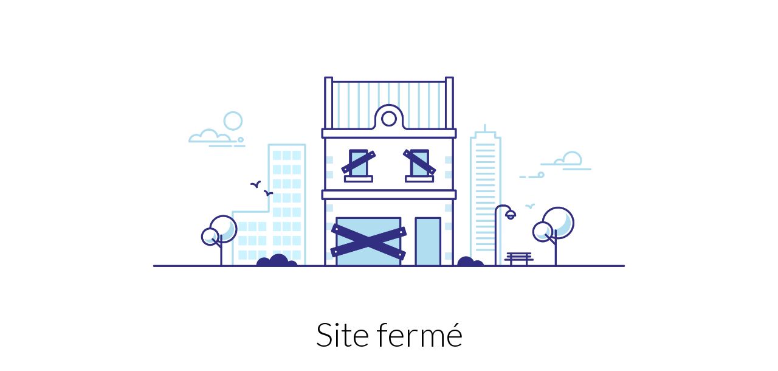

--- FILE ---
content_type: text/html; charset=UTF-8
request_url: https://saintjeandemonts.centreservices.fr/demande-de-devis?ville=garnache&id=1088
body_size: 1302
content:
<!doctype html>
<html lang="fr">

<head>

	<meta charset="UTF-8" />
	<meta name="viewport" content="width=device-width, user-scalable=no, initial-scale=1.0, minimum-scale=1.0, maximum-scale=1.0">
	<meta http-equiv="X-UA-Compatible" content="IE=edge,chrome=1">
	
	<title>Femme de ménage à La Garnache, demandez votre devis</title>

	
	<meta name="description" content="Bénéficiez de la proximité et de l'expérience de Centre Services (14, Rue de la Plage 85160 Saint-Jean-de-Monts). Nous mettons à votre disposition des intervenants à domicile qualifiés.">
		
	
						<link rel="canonical" href="https://saintjeandemonts.centreservices.fr/demande-de-devis" />
			
	
	
	<script src="https://ajax.googleapis.com/ajax/libs/jquery/1.11.3/jquery.min.js"></script>

			<link rel="stylesheet" type="text/css" href="https://static.centreservices.fr/CSS/1758709496.min.css" />
	


	
	
	<link rel="stylesheet" href="https://static.centreservices.fr/CSS/new/owl.carousel.min.css" />
	<link rel="stylesheet" href="https://static.centreservices.fr/CSS/new/owl.theme.default.min.css" />

	
	<meta name="twitter:card" content="summary" />
	<meta name="twitter:site" content="@Centre_Services" />
	<meta name="twitter:creator" content="@Centre_Services" />
	<meta property="og:locale" content="fr_FR" />
	<meta property="og:url" content="https://saintjeandemonts.centreservices.fr/demande-de-devis?ville=garnache&id=1088" />
	<meta property="og:site_name" content="Centre Services" />
	<meta property="og:type" content="article" />
	<meta property="og:title" content="Femme de ménage à La Garnache, demandez votre devis" />
		<meta name="twitter:title" content="Femme de ménage à La Garnache, demandez votre devis" />
	<meta property="og:description" content="Bénéficiez de la proximité et de l'expérience de Centre Services (14, Rue de la Plage 85160 Saint-Jean-de-Monts). Nous mettons à votre disposition des intervenants à domicile qualifiés." />
		<meta name="twitter:description" content="Bénéficiez de la proximité et de l'expérience de Centre Services (14, Rue de la Plage 85160 Saint-Jean-de-Monts). Nous mettons à votre disposition des intervenants à domicile qualifiés." />
	<meta property="og:image" content="https://static.centreservices.fr/images/csfr/og/CS-01.jpg" />
		<meta name="twitter:image" content="https://static.centreservices.fr/images/csfr/og/CS-01.jpg" />

	<link rel="preconnect" href="https://fonts.googleapis.com">
	<link rel="preconnect" href="https://fonts.gstatic.com" crossorigin>
	<link href="https://fonts.googleapis.com/css2?family=Lato:wght@100;300;400;700&display=swap" rel="stylesheet">

	<link rel="apple-touch-icon" sizes="57x57" href="https://static.centreservices.fr/images/csfr/favicons/apple-icon-57x57.png">
	<link rel="apple-touch-icon" sizes="60x60" href="https://static.centreservices.fr/images/csfr/favicons/apple-icon-60x60.png">
	<link rel="apple-touch-icon" sizes="72x72" href="https://static.centreservices.fr/images/csfr/favicons/apple-icon-72x72.png">
	<link rel="apple-touch-icon" sizes="76x76" href="https://static.centreservices.fr/images/csfr/favicons/apple-icon-76x76.png">
	<link rel="apple-touch-icon" sizes="114x114" href="https://static.centreservices.fr/images/csfr/favicons/apple-icon-114x114.png">
	<link rel="apple-touch-icon" sizes="120x120" href="https://static.centreservices.fr/images/csfr/favicons/apple-icon-120x120.png">
	<link rel="apple-touch-icon" sizes="144x144" href="https://static.centreservices.fr/images/csfr/favicons/apple-icon-144x144.png">
	<link rel="apple-touch-icon" sizes="152x152" href="https://static.centreservices.fr/images/csfr/favicons/apple-icon-152x152.png">
	<link rel="apple-touch-icon" sizes="180x180" href="https://static.centreservices.fr/images/csfr/favicons/apple-icon-180x180.png">
	<link rel="icon" type="image/png" sizes="192x192" href="https://static.centreservices.fr/images/csfr/favicons/android-icon-192x192.png">
	<link rel="icon" type="image/png" sizes="32x32" href="https://static.centreservices.fr/images/csfr/favicons/favicon-32x32.png">
	<link rel="icon" type="image/png" sizes="96x96" href="https://static.centreservices.fr/images/csfr/favicons/favicon-96x96.png">
	<link rel="shortcut icon" href="https://static.centreservices.fr/images/csfr/favicons/favicon.ico">

	<meta name="msapplication-TileColor" content="#ffffff">
	<meta name="msapplication-TileImage" content="https://static.centreservices.fr/images/csfr/favicons/ms-icon-144x144.png">
	<meta name="theme-color" content="#ffffff">

		
	<!-- Google tag (gtag.js) -->
	<script async src="https://www.googletagmanager.com/gtag/js?id=AW-845231370">
	</script>
	<script>
		window.dataLayer = window.dataLayer || [];

		function gtag() {
			dataLayer.push(arguments);
		}
		gtag('js', new Date());
		gtag('config', 'AW-845231370');
	</script>
</head>




					<body id="top">

					
							
							<input type="hidden" name="httpRefererError" id="httpRefererError" value=""><section id="notOnline">
    <div class="content">
        <img class="notOnline" src="https://static.centreservices.fr//images/ferme.jpg" alt="">
        <h1 class="h1">Site fermé</h1>
    </div>
</section>
</body>

</html>

--- FILE ---
content_type: text/css
request_url: https://static.centreservices.fr/CSS/1758709496.min.css
body_size: 31046
content:
#chat-widget-container:not(.loaded){display:none!important}#icon-chat{position:fixed;width:70px;height:70px;bottom:48px;right:48px;background-color:#00e4df;border-radius:50px;display:flex;align-items:center;justify-content:center;cursor:pointer;z-index:150;border:2px solid transparent}#icon-chat.visible{opacity:1;visibility:visible;transition:all .5s}#icon-chat.agence{opacity:0;visibility:hidden}#icon-chat img{width:60px}@media (max-width:768px){#icon-chat{width:48px;height:48px}#icon-chat img{width:50px}}#mainCookiesModal{height:100vh;width:100vw;position:fixed;background-color:rgba(0,0,0,.5);top:0;z-index:100;display:flex;justify-content:center;align-items:center}#insideCookiesModal{width:90%;max-width:500px;height:auto;max-height:70%;background-color:white;border-radius:5px;display:flex;flex-direction:column;justify-content:space-between}#headerLogo{margin-top:10px;padding-bottom:6px;height:60px;border-bottom:1px solid lightgrey;display:flex;justify-content:space-between}#headerLogo>div,#headerLogo>label{height:100%;display:flex;align-items:center;padding-left:20px}#headerLogo>label{padding-right:20px}#headerLogo label{cursor:pointer}#closeModalCookies:checked+#mainCookiesModal{display:none}#headerLogo div img{height:70%;width:auto}#headerLogo label img{cursor:pointer}.typeCookiesContainer>div:not(:last-child){border-bottom:1px solid lightgray}.typeCookiesContainer label{position:relative;font-weight:600;cursor:pointer}.typeCookiesContainer label:before{content:url(../images/csfr/icons/fleche.svg);position:absolute;left:-30px;top:-5px;height:30px;display:inline-block;width:30px;transform:rotate(-180deg);transition:all ease .5s}#navCookiesModal{height:50px;display:flex;justify-content:space-around;align-items:center;border-bottom:1px solid lightgrey}#navCookiesModal>label{flex:1;text-align:center;height:100%;line-height:44px;font-weight:500;cursor:pointer}#navCookiesModal label.clicked{color:#00c2ff;border-bottom:2px solid #00c2ff}#contentCookiesModal{flex:1;overflow:auto}#contentCookiesModal .contentDiv{padding:20px 40px}.descriptionTypeCookies{padding:10px 0}input[name=typeCookies]{position:absolute;left:-10000px}input[name=typeCookies]:not(:checked)~div.detailsCookies{display:none}.detailsCookies ul{margin-top:0;padding-left:20px}.detailsCookies ul li{border:1px solid #00c2ff;border-radius:5px;padding:10px;padding-bottom:14px}input[name=typeCookies]:checked+label:before{transform:rotate(-90deg);top:-6px}input[name=contentDivCookies]{position:absolute;left:-10000px}input[name=contentDivCookies]:not(:checked)+div.contentDiv{display:none}input[name=contentDivCookies]:checked+div.contentDiv{display:block}#footerCookiesModal{height:80px;min-height:80px;display:flex;align-items:center;justify-content:end;gap:10px;border-top:1px solid lightgrey}.btnCookies{width:25%;display:inline-block;min-width:150px;text-align:center;height:40px;line-height:36px;color:black;border:1px solid #00c2ff;font-weight:600;cursor:pointer}.btnCookies.primary{background-color:#00c2ff;color:white}0 @media screen and (max-width:600px){#insideCookiesModal{width:90%;max-height:70%;margin-top:-25vw}#footerCookiesModal{justify-content:center}#acceptedCookies{margin:0}#contentCookiesModal .contentDiv{padding:20px 30px}#navCookiesModal>label{flex:3}#navCookiesModal>label:first-child{flex:4}#headerLogo div img{height:50%;width:auto}#headerLogo label{padding-right:10px}img:not(:first-child){max-width:20%}}.explain{margin:auto;display:block;line-height:14px}#autres_articles h3{width:100%}#autres_articles{display:flex;flex-wrap:wrap;width:100%;padding:5vw 10vw 0 10vw;gap:2vw}#autres_articles>div{max-width:260px;flex:auto;align-items:center;position:relative}#autres_articles img{border-radius:8px;margin-bottom:12px}#autres_articles a{display:inline-block;font-size:16px;line-height:18px}#autres_articles small{display:block;font-size:12px;line-height:10px;margin-top:0;color:rgba(0,0,0,.5)}@media (max-width:600px){#autres_articles h3{margin:4vw 2vw 2vw 2vw}#autres_articles>div{max-width:50%;margin-bottom:4vw;padding:2vw}#autres_articles{padding:3vw 3vw 0 3vw;gap:0}#autres_articles img{border-radius:8px;margin-bottom:4px}}#bloc_anniversaire{width:100%;display:flex;gap:5vw;padding:0 10vw;flex-wrap:wrap;margin-top:-5vw}#bloc_anniversaire>div{flex:1;display:flex;align-items:center;padding:4vw}#anniversaire_agence img{width:320px}#anniversaire_agence div{padding:2vw}#anniversaire_agence div p{color:#fff}#anniversaire_agence.year10{background-color:#131413}#anniversaire_agence.year10 div{background-color:#131413}#anniversaire_agence.year5{background-color:#2B3178}#anniversaire_agence.year5 div{background-color:#2B3178}#anniversaire_agence.year1{background:linear-gradient(90deg,rgba(51,175,229,1) 0,rgba(32,158,217,1) 100%,rgba(0,212,255,1) 100%)}#anniversaire_agence.year1 div{}#avis_google{background-color:#f5f5f5;border:1px solid #ddd}#avis_google img{width:220px}#avis_google div{padding:5vw 5vw}@media (max-width:800px){#bloc_anniversaire{width:100%;display:block;padding:5vw}#bloc_anniversaire>div{display:block;width:100%;margin-bottom:5vw;padding:15vw}#avis_google img{width:70%}#anniversaire_agence img{width:70%}}.v2_b_radius_defaut{border-radius:24px}.v2_f_size_big{font-size:22px;line-height:34px;color:#787878;font-weight:300}.v2_c_cyan{color:#18bbed}.v2_c_noir{color:#000}.sous_categories{width:100%;dislay:block}.sous_categories a{width:auto!important;display:inline-block!important}.sous_categories.first a{font-weight:bold!important;margin-top:10px}.sous_categories strong{font-weight:bold!important}.categories_menu .sous_categories.indent{margin-left:10px}.categories_menu .sous_categories.indent_2{margin-left:20px}.categories_menu .sous_categories span{margin-left:6px;background:#eee;display:inline-block;padding:1px 6px;font-size:12px;border-radius:16px;color:#888;position:relative;top:-1px}#mobile-indicator:before{content:'';background:linear-gradient(180deg,rgba(204,0,157,0) 0,rgba(255,255,255,1) 100%);width:100vw;height:200px;position:absolute;bottom:48px;left:-5vw}#mobile-indicator{position:relative}.chooseAgencyModal .modal_box{padding:24px}.chooseAgencyModal h3{text-align:center;padding-bottom:24px;padding-top:12px;width:80%;margin:auto;font-weight:bold}.agence_inter_link{display:block;border-bottom:1px solid #ddd;padding:12px 0 12px 0}.agence_inter_link:last-child{border-bottom:0}.agence_inter_link .tablecell{display:table-cell;vertical-align:middle;font-weight:bold}.agence_inter_link>span:first-child{width:48px}.agence_inter_link span.adresse_complete{display:inherit;font-size:.85em;font-weight:normal;font-style:italic;color:#666}.agence_inter_link span.adresse_complete span{font-weight:normal}.agence_inter_link img{height:48px;margin-right:12px}.zonesLabel.agency{display:block;border:1px solid lightgrey;border-radius:8px;padding-left:10px}@media (max-width:800px){.agence_inter_link .tablecell{font-size:18px;line-height:18px}}@media (min-width:800px){.agence_inter_link{padding:12px 0 12px 12px}.agence_inter_link:hover img{transform:scale(1.1)}.agence_inter_link:hover{background:rgba(0,0,0,.05)}.liste_agences_inter .br{display:none!important}}@font-face{font-family:Lato;font-style:normal;font-weight:400;src:url(https://fonts.gstatic.com/s/lato/v23/S6uyw4BMUTPHjxAwXjeu.woff2) format('woff2');unicode-range:U+0100-024F,U+0259,U+1E00-1EFF,U+2020,U+20A0-20AB,U+20AD-20CF,U+2113,U+2C60-2C7F,U+A720-A7FF}@font-face{font-family:Lato;font-style:normal;font-weight:400;src:url(https://fonts.gstatic.com/s/lato/v23/S6uyw4BMUTPHjx4wXg.woff2) format('woff2');unicode-range:U+0000-00FF,U+0131,U+0152-0153,U+02BB-02BC,U+02C6,U+02DA,U+02DC,U+2000-206F,U+2074,U+20AC,U+2122,U+2191,U+2193,U+2212,U+2215,U+FEFF,U+FFFD}#footer_links{display:block;line-height:22px!important;background:#eee;padding:5vw 0}#footer_links li{display:inline-block;width:25%;line-height:inherit!important}#footer_links li a{font-size:14px;color:#999;line-height:0!important}@media all and (max-width:480px){#footer_links li{width:100%}#footer_links{display:none}}a{outline:0}#link_column{text-align:center;width:100%}@media (min-width:800px){#sectionAvance{position:sticky;top:-1px;z-index:99}}@media (max-width:800px){#links_avance{padding:10vw 0;height:auto;display:table}#link_column{display:table-cell;text-align:center;vertical-align:middle;padding:0}}@media all and (max-width:480px){#link_column{display:table-cell;text-align:center;vertical-align:middle;padding:0}}#nosOffresEmploi>.content{width:70%}#nosOffresEmploi .emploiMinisite{border:1px solid #ddd;border-radius:12px}#nosOffresEmploi .emploiMinisite:hover{border:1px solid #00c2ff}#nosOffresEmploi .emploiMinisite .titleJob{display:grid;grid-template-columns:5fr 1fr;grid-gap:12px}#nosOffresEmploi .emploiMinisite .titleJob .infoJob{font-weight:600;display:inline-block;padding:6px 9px;font-size:14px;line-height:16px;border-radius:4px;text-transform:uppercase;background:#f7f7f7}#nosOffresEmploi .emploiMinisite .titleJob .infoJob#contratType{background:#00c2ff;color:white;margin-right:12px}#nosOffresEmploi .emploiMinisite a{width:140px}@media all and (max-width:1100px){#nosOffresEmploi>.content{width:auto}}@media all and (max-width:800px){#nosOffresEmploi .emploiMinisite .titleJob{grid-template-columns:auto;align-items:flex-start}}.partenaire{width:75px;margin-top:20px}.no_underline{text-decoration:none!important}.strong400{font-weight:400}#top_avance{border:1px solid #F7F7F7;border-bottom:0}.content_avance_credit_impot{position:relative;padding:2vw 5vw}.content_avance_credit_impot h1{font-size:64px;font-weight:300;margin-bottom:30px;margin-top:20px}.content_avance_credit_impot img{width:110px;height:auto;position:absolute;left:calc(50% - 55px);top:-55px}.content_avance_credit_impot p{margin:0;margin-bottom:25px}#sectionSeparateur{height:118px}#links_avance{height:118px;display:flex;padding:0;justify-content:space-between;align-items:center}#links_avance a{text-decoration:none;display:inline-block;font-size:26px;font-weight:700;color:#fff;padding:10px 41px;border-radius:36px;margin:10px}#links_avance a.border{border:2px solid rgba(255,255,255,.75)}#links_avance a.border:hover{border:2px solid #fff;text-decoration:none}#links_avance a.border.inverted{background:white;color:#00c2ff}.paragraphContainer{display:flex;flex-direction:column;justify-content:center}.paragraphContainer .paragraph{cursor:pointer;padding:3vw 0;display:block}.paragraphContainer .paragraph>div:first-of-type{display:flex;justify-content:space-between;align-items:baseline}.paragraphContainer .paragraph>div:first-of-type h3{font-size:26;font-weight:bold}.paragraphContainer .paragraph>div:first-of-type img{cursor:pointer;min-width:22px;height:22px}.paragraphContainer .paragraph .hiddenPart{padding-right:10vw}.paragraphContainer .paragraph div.hiddenPart p,.paragraphContainer .paragraph div.hiddenPart ul li{color:#999999;font-weight:300}.paragraphContainer .paragraph input.inputShow{position:absolute;left:-2000px}.paragraphContainer .paragraph input.inputShow:checked+div+.hiddenPart{display:block}.paragraphContainer .paragraph input.inputShow:not(:checked)+div+.hiddenPart{display:none}.paragraphContainer .paragraph div img.showVisible{content:var(--imgCross);min-width:22px;height:22px}.paragraphContainer .frise{position:relative;display:flex;gap:25px;background-color:#D7EDFB;border-radius:0 16px 16px 16px;padding:25px;margin-top:50px;max-width:80%}.paragraphContainer .frise#avance{height:237px}.paragraphContainer .frise .titleDiv{display:block;position:absolute;top:-23px;left:0;font-weight:300;height:46px;padding:0 20px;color:white;background:url(https://static.centreservices.fr/images/csfr/credit_impot/FOND_avance.png) center / cover;border-radius:46px;text-align:center;line-height:46px}.paragraphContainer .frise .separatorStep{height:100%;width:3px;background-color:white}.paragraphContainer .frise .day{padding:15px;flex:1;display:flex;justify-content:space-between}.paragraphContainer .frise .day#prelevementStep{padding-right:17px}.paragraphContainer .frise .day div:first-child{display:flex;flex-direction:column;align-items:flex-start;color:#199BD8}.paragraphContainer .frise .day div:first-child span.time{margin-bottom:15px;display:inline-block;background-color:white;font-weight:bold;border-radius:60px;padding:0 10px}.paragraphContainer .frise #validation div:first-child span{height:35px;width:35px;text-align:center;border-radius:50%}.paragraphContainer .frise .day img{height:60px}.paragraphContainer .frise .day .contentStep{margin:0;color:#199BD8;line-height:28px}.paragraphContainer .frise .day .contentStep span{display:block;font-weight:bold;font-size:24px;color:#199BD8}.paragraphContainer ul{margin-left:28px!important}.paragraphContainer ul li::before{background:#00c2ff!important}.paragraphContainer ul li{color:#999999}#tutoUrssaf{display:flex;justify-content:center;width:100%;gap:50px;margin-top:50px;height:100%}#tutoUrssaf>div{flex:1;padding:10px 0}#tutoUrssaf>div:first-child{border:1px solid #DCDCDC;border-radius:18px}#tutoUrssaf>div img{border-radius:18px;height:100%;width:auto}#tutoUrssaf img{border-radius:18px;border:1px solid #DCDCDC;width:400px}#tutoUrssaf .step{background-color:#D7EDFB;height:50px;display:flex;align-items:center;border-radius:40px;gap:15px;color:#199BD8;font-weight:300}#tutoUrssaf .separatorStep{height:calc(calc(100% - 150px) / 2);width:2px;background-color:#D7EDFB;margin-left:25px}#tutoUrssaf .step .number{display:inline-block;background:url(https://static.centreservices.fr/images/csfr/credit_impot/FOND_avance.png) top / cover;height:50px;width:50px;text-align:center;color:white;border-radius:50%;line-height:50px;padding-left:3px}#graphAvance .image img{width:180px;max-width:180px;vertical-align:middle}#graphAvance{display:flex;margin-top:50px;gap:50px;height:200px}#graphAvance .image span{position:absolute;left:calc(calc(180px - 115px) / 2);top:calc(calc(180px - 35px) / 2);text-align:center;font-weight:300;color:#199BD8;font-size:19px;line-height:22px}#graphAvance .image{position:relative;display:flex;align-items:flex-end}#graphAvance .text ul{height:100%;display:flex;flex-direction:column;justify-content:space-between}#graphAvance .text ul li{display:block;position:relative}#graphAvance .text ul li:before{background-color:#7DC9EC!important}#graphAvance .text{display:flex;flex-direction:column;justify-content:space-between}#graphAvance .text li:after{content:"";width:172px;height:2px;background-color:#7DC9EC;position:absolute;top:19px;left:-167px}#graphAvance .text li:nth-child(2):after{content:"";width:97px;left:-92px}#graphAvance .text li:nth-child(3):after{content:"";width:110px;left:-104px}@media screen and (max-width:1500px){.paragraphContainer .paragraph .frise{max-width:90%}}@media screen and (max-width:1100px){#links_avance a{padding:10px 21px}.paragraphContainer .paragraph .hiddenPart{padding-right:5vw}.paragraphContainer .paragraph .frise{max-width:100%}}@media screen and (min-width:900px){.content_avance_credit_impot h1 .notMobile{display:inline}.content_avance_credit_impot h1 .onlyMobile{display:none}}@media screen and (max-width:900px){#sectionSeparateur{height:5vw}.content_avance_credit_impot{padding-top:10vw}#top_avance{margin:0 5vw;height:10vw}.content_avance_credit_impot img{width:80px;left:calc(50% - 40px);top:-11px}.mainBlocAvance{margin:0 5vw!important}.content_avance_credit_impot h1{font-size:42px;line-height:42px}.content_avance_credit_impot h1 .notMobile{display:none}.content_avance_credit_impot h1 .onlyMobile{display:inline}.paragraphContainer .paragraph .frise .day div:first-child{float:left}.paragraphContainer#paiement .paragraph .frise .day{display:block}.paragraphContainer#paiement .paragraph .frise .day#validation{margin-top:15px}.paragraphContainer .paragraph .frise .day img{float:right}#links_avance{padding:24px;flex-direction:column;height:auto;gap:15px;justify-content:center}#links_avance a{font-size:20px}.paragraphContainer .paragraph{padding:10vw 0}.paragraphContainer .paragraph>div:first-of-type h3{font-size:20px;margin-bottom:0!important}.paragraphContainer .frise{padding:10px}.paragraphContainer .frise .titleDiv{top:-17px;height:37px;line-height:37px}.paragraphContainer ul{margin-left:0!important;margin-top:15px!important}.paragraphContainer .frise#avance{flex-direction:column;height:auto}.paragraphContainer .paragraph .frise .separatorStep{width:92%;height:2px;margin:auto}.paragraphContainer .paragraph .frise #validation div:first-child span{width:30px;height:30px}.paragraphContainer .paragraph .frise .day:first-of-type{margin-top:10px}.paragraphContainer .paragraph .frise .day .contentStep{line-height:22px}.paragraphContainer .paragraph .frise .day img{width:60px;height:auto}#tutoUrssaf{flex-direction:column-reverse;margin-top:15px;gap:20px}#tutoUrssaf .step{background-color:white;height:auto;display:block;border-radius:unset;color:#787878}#tutoUrssaf .step .number{background:unset;height:auto;width:auto;color:#787878;line-height:initial;padding-left:0}#graphAvance{display:block;height:auto;margin-top:15px}#graphAvance .image{display:none}#graphAvance .text{display:block}#graphAvance .text ul{display:block}#graphAvance .text li::after{display:none}#graphAvance .text ul li::before{background-color:#999999!important}}@media screen and (max-width:600px){#link_column a:nth-child(1){margin-top:0}.paragraphContainer{padding:0 5vw}.paragraphContainer#autre .paragraph:nth-child(2) div.hiddenPart p a{word-wrap:break-word}.content_avance_credit_impot p{margin-bottom:0}.paragraphContainer .paragraph input.inputShow:checked+div img{min-width:11px;height:11px}.paragraphContainer .paragraph>div:first-of-type h3{font-size:16px}.paragraphContainer .paragraph>div:first-of-type{gap:10px}.paragraphContainer .paragraph>div:first-of-type img{min-width:13px;height:13px}.paragraphContainer .frise{padding:15px}.paragraphContainer .paragraph .frise .day{padding-left:10px}.paragraphContainer#paiement .paragraph .frise .day{padding:5px;padding-left:5px}.paragraphContainer .frise .titleDiv{top:-17px;height:30px;line-height:27px}.paragraphContainer .paragraph .frise .day:first-of-type{margin-top:0}.paragraphContainer .paragraph .frise div:first-child span{font-size:18px;line-height:28px}.paragraphContainer .paragraph .frise .day .contentStep span{font-size:18px;margin-bottom:5px}.paragraphContainer .frise{gap:15px;border-radius:0 12px 12px 12px}.paragraphContainer .paragraph .frise .day img{width:50px}.paragraphContainer .paragraph .frise .day:nth-child(2) img{width:48px}.paragraphContainer .paragraph .frise .day:nth-child(2){padding-right:17px}.paragraphContainer .paragraphContainer .paragraph{margin-bottom:0}#graphAvance .text ul{margin-bottom:0}#links_avance a{padding:7px 21px;margin:12px 6px 0 6px}#prelevementStep img{width:48px}.content_avance_credit_impot h1{font-size:28px;line-height:28px;font-weight:300;margin-bottom:15px;margin-top:20px}.content_avance_credit_impot{position:relative;padding:10vw;padding-top:15vw}#tutoUrssaf img{border-radius:12px}}@media all and (min-width:408px){#link_column a:nth-child(2){margin-top:0}}#services_cs .content .home_cs_service{display:table-cell;text-align:center;box-shadow:0 10px 40px rgba(0,0,0,.05);border-radius:18px;padding:36px;table-layout:fixed;width:25%;border:1px solid #ddd}#services_cs .content{display:table}#services_cs .home_cs_service.separator{width:24px;box-shadow:0 0 0;border:0;table-layout:auto!important;padding:24px}#services_cs a,#services_cs p{font-size:.8em;line-height:1.5em}#services_cs .img{margin:24px}#services_cs .img:hover{transform:scale(1.02)}#services_cs{margin-top:6vw}.separator1080,.brmobile{display:none}@media screen and (max-width:1400px){#services_cs .home_cs_service.separator{padding:12px}#services_cs .img:hover{transform:scale(1)}}@media screen and (max-width:1080px){#services_cs .content .home_cs_service{display:block;padding:24px;width:50%;float:left;box-shadow:0 0 0;border:0}#services_cs .home_cs_service.separator{display:none}.separator1080{display:block;border-top:1px solid #ddd;width:100%;float:left}#services_cs .content .home_cs_service{padding:24px;border-left:1px solid #ddd;border-radius:0}#services_cs .content .home_cs_service.noborderleft{border-left:0}}@media screen and (max-width:600px){#services_cs p{padding:6px 0}#services_cs .img{margin:6px}#services_cs .savoirplus{font-size:1em}.brmobile{display:inline}}#breadcrumb{display:block;float:left;margin:0;padding:0 0 12px 0;min-height:inherit;font-size:.85rem;color:#0097db;font-weight:500;line-height:1.2rem;width:100%}#breadcrumb .content{min-height:inherit}#breadcrumb li{display:inline-block}#breadcrumb li:first-child:before{content:""}#breadcrumb li:before{content:">";color:#999}@media all and (max-width:560px){#breadcrumb .content{padding-left:5vw;width:95%}}.positionR-1{position:relative;top:1px}#boutons_actions{width:100%;margin-top:56px}#boutons_actions .content_block{width:90%;display:table;max-width:600px;margin:auto}#boutons_actions .content_block a{display:table-cell;width:25%;text-align:center;color:#555;font-size:22px}#boutons_actions .content_block a span{float:left;width:100%}#boutons_actions .content_block img{width:48px;height:48px;loat:left}#boutons_actions .content_block img{opacity:.6}#boutons_actions .content_block a:first-child img{opacity:1!important}@media all and (max-width:800px){#boutons_actions{margin-top:36px}#boutons_actions .content_block a{font-size:13px}#boutons_actions .content_block img{width:30%;height:auto}}@media all and (max-width:600px){#boutons_actions.mobile_bar{position:sticky;bottom:0;background-color:white;padding:30px 0;z-index:111;border-top:1px solid #ddd;margin-top:0}}.marginauto{margin:auto}.displayblock{display:block}.width80Full{width:80%}#pageAvis .brush_light span{z-index:1!important;left:-30px;top:10px}#pageAvis #laisserAvis{display:flex;flex-direction:column;align-items:center}#pageAvis #laisserAvis h2{font-size:48px;line-height:48px}#pageAvis .nameClient{display:flex;justify-content:start;align-items:center}#pageAvis .nameClient img{height:50px;width:auto;margin-right:15px}#starContainer{display:flex;justify-content:start;margin-top:0!important}.star-ratings-sprite{background:url(https://static.centreservices.fr/images/star-rating-sprite_V2.png) repeat-x;font-size:0;height:21px;line-height:0;overflow:hidden;text-indent:-999em;width:110px}#avis_client{border:0;padding:0}#avis_client .star-ratings-sprite-rating{background:url(https://static.centreservices.fr/images/star-rating-sprite_V2.png) repeat-x;background-position:0 100%;float:left;height:21px;display:block}@media all and (max-width:800px){#pageAvis .float_left,#pageAvis .float_right{float:initial}#pageAvis .width45,#pageAvis .width50{width:100%}}#pageEmploi #form_devis .rightForm .form_groupe:first-child{height:calc(100% - 64px)}#pageEmploi #form_devis .rightForm #messageSup,#pageEmploi #form_devis .rightForm .form_groupe:first-child .groupe_100{height:100%;resize:none}#pageEmploi #form_devis .rightForm #labelCV{width:100%;height:40px;font-size:16px;text-indent:2px!important;padding-left:12px;border-radius:10px;border:1px solid #b2b2b2;font-family:arial,sans-serif;display:block;background-color:#fff;cursor:pointer;display:flex;justify-content:start;align-items:center}#pageEmploi #form_devis .rightForm #labelCV img{height:25px;width:auto;margin-top:12px}#pageEmploi #form_devis .rightForm #labelCV span:last-child{margin-left:5px;font-weight:400}#pageEmploi #form_devis .rightForm #containerCV{z-index:1}#pageEmploi #form_devis .rightForm #containerCV span.messageCV{margin-left:12px;color:grey}#pageEmploi #nomFichier{align-self:flex-end}#pageEmploi #cv{left:-2000px;position:absolute}#emploiCaracteristiques{display:grid;grid-template-columns:repeat(auto-fill,406px);grid-gap:60px;justify-content:center}#emploiCaracteristiques .carac{padding:40px 25px;background-color:#f7f7f7;border-radius:18px;height:367px}#emploiCaracteristiques .carac h2{margin-top:0;font-size:30px}@media all and (max-width:980px){#emploiCaracteristiques{grid-gap:30px;grid-template-columns:repeat(auto-fill,350px)}}@media all and (max-width:620px){#pageEmploi h1{font-size:36px;line-height:40px}#emploiCaracteristiques .carac{margin-bottom:30px}#emploiCaracteristiques{display:block}#pageEmploi div.width80{width:100%!important}}#pageFonctionnement #title{display:flex;justify-content:center}#pageFonctionnement #mainContent{display:grid;grid-template-columns:1fr 1fr;margin:auto!important;margin-top:5vw!important}#pageFonctionnement p{font-size:22px;line-height:34px;color:#787878;font-weight:300}#pageFonctionnement .imagesFonctionnement{width:360px;height:200px;background:var(--bg)}#pageFonctionnement #mainContent .right{float:right}#pageFonctionnement #mainContent .left{float:left}#pageFonctionnement #mainContent .number{width:28px;color:#00c2ff}#pageFonctionnement #mainContent .number.right{right:-14px}#pageFonctionnement #mainContent .number.left{left:-14px}#pageFonctionnement #mainContent>div.left p{padding-right:5vw}#pageFonctionnement #mainContent .border-right{border-right:1px solid #00c2ff}#pageFonctionnement #mainContent .border-left{border-left:1px solid #00c2ff}@media screen and (max-width:1200px){#pageFonctionnement #mainContent{width:90%}}@media screen and (max-width:980px){#pageFonctionnement h1{margin-right:0;margin-top:0!important}#pageFonctionnement #mainContent{display:flex;flex-direction:column;align-content:center}#pageFonctionnement #mainContent .border-left,#pageFonctionnement #mainContent .border-right{border:0}#pageFonctionnement #mainContent .left,#pageFonctionnement #mainContent .right{float:none;display:block}#pageFonctionnement .order1{order:1}#pageFonctionnement .order2{order:2}#pageFonctionnement .order3{order:3}#pageFonctionnement .order4{order:4}#pageFonctionnement .order5{order:5}#pageFonctionnement .order6{order:6}#pageFonctionnement .order7{order:7}#pageFonctionnement .order8{order:8}#pageFonctionnement .order9{order:9}#pageFonctionnement .order10{order:10}#pageFonctionnement .order11{order:11}#pageFonctionnement .order12{order:12}#pageFonctionnement #mainContent .number.right{left:-14px;right:0}#pageFonctionnement .ml_7vw{margin-left:0!important}#pageFonctionnement .mr_7vw{margin-right:0!important}#pageFonctionnement .pl_7vw{padding-left:0!important}#pageFonctionnement .pr_7vw{padding-right:0!important}#pageFonctionnement span.absolute{position:initial}#pageFonctionnement span.number{float:left!important;margin-right:0}#pageFonctionnement h3{margin-top:48px}#pageFonctionnement #mainContent>div.left p,#pageFonctionnement #mainContent>div.right p{padding-bottom:0!important}#demandeDevis{margin-top:48px}#pageFonctionnement .imagesFonctionnement{margin-top:24px}}@media screen and (max-width:620px){#pageFonctionnement p{font-size:18px}#pageFonctionnement>#mainContent>.left>h3{margin-top:12px!important}#pageFonctionnement #mainContent>div.left p,#pageFonctionnement #mainContent>div.right p{padding-right:0!important;padding-left:0!important}#pageFonctionnement #mainContent{width:100%}#pageFonctionnement .imagesFonctionnement{width:100%;height:150px}}#moyensPaiement{display:flex;justify-content:space-around;flex-wrap:wrap}#moyensPaiement>div{width:25%}#reglement{width:90px;height:auto}#reglements{background:url(https://static.centreservices.fr/images/FOND.png) center/cover}#cesu,#cheque{width:48px;height:auto}#cesu+span{line-height:24px}#prelevement{width:42px;height:auto}#prelevement+span{line-height:24px}#e-cesu{width:75px;height:auto}#demandeDevis{display:flex;justify-content:center}#demandeDevis a{width:max-content}@media screen and (max-width:580px){#reglements{background:#f7f7f7;padding-top:36px!important;padding-bottom:36px!important}#reglement{width:56px}#reglements h1{margin-top:0!important;font-size:32px!important;line-height:32px}#prelevement+span{line-height:14px;font-size:16px}#cesu,#cheque,#e-cesu,#prelevement{height:30px;width:auto}#cheque+span{line-height:initial}#moyensPaiement>div{width:50%;margin-bottom:24px}.fs_48px{font-size:36px}}#bandeauContact{grid-template-columns:auto auto auto auto;grid-gap:25px;padding:3vw}#bandeauContact img{opacity:.6}#bandeauContact a:first-child img{opacity:1!important}#formDemandeContact{display:grid;grid-template-columns:1fr 1fr;grid-gap:12px}.imageContact{right:36px;bottom:36px}#contact1{height:250px}#pageContact #form_devis .rightForm *{height:100%}#pageContact #form_devis .rightForm textarea{height:calc(100% - 12px)}@media screen and (max-width:1200px){#contact1{height:200px}.imageContact{display:none}}@media screen and (max-width:900px){#formDemandeContact{grid-template-columns:1fr}#contact1{margin-top:15px;position:initial;height:200px;margin-left:0;justify-self:center}#pageContact #form_devis .text_left{text-align:center}#pageContact #form_devis textarea{min-height:200px}#contacterCS{text-align:center;padding:0!important;display:grid}#bandeauContact{grid-template-columns:auto auto}#bandeauContact img.h_75{height:45px}}@media screen and (max-width:560px){#contact1{height:150px}#bandeauContact{padding:10vw}#bandeauContact h3{font-size:13px}}#nos-services .h3{text-align:center!important;display:inline-block;width:100%;margin-top:0!important}#nos-services img{max-width:240px!important;margin:auto!important;display:block;margin-bottom:0!important}#medias img{width:100%}#medias img.ratio{aspect-ratio:1000 / 754}.bg-grey{background:#f0f0f0}#reservationEtCreditImpot{display:flex;justify-content:center;gap:2vw;padding:0 10vw}#credit_impot_block{padding-top:5vw;padding-bottom:0;border-radius:18px;margin:0;flex:1;background:url(https://static.centreservices.fr/images/csfr/credit_impot/FOND.png) center / cover;position:relative}#credit_impot_block.only{margin:0 10vw;padding-bottom:5vw}#credit_impot_block h3,#reservation_block h3{font-size:64px;line-height:64px;color:white;padding:0 3.5vw;text-align:left;font-weight:300}#credit_impot_block a.red:hover{text-decoration:none;background:#e62a91}#credit_impot_block a.red{background:#E6007E}#credit_impot_block img{width:280px;position:absolute;bottom:0;right:50px}#credit_impot_block.only img{bottom:-35px;right:25px}#reservation_block{background:linear-gradient(0deg,#009de2,#0081e2);padding-top:5vw;padding-bottom:0;border-radius:18px;margin:0;flex:1}#reservation_block>div:last-child{background:#fff;padding:0!important;width:100%;text-align:center;border-radius:0 0 18px 18px}#credit_impot_block a,#reservation_block a{display:block;width:180px;margin:auto;text-align:center;margin-bottom:36px;margin-top:36px;padding:16px 24px;border-radius:18px;font-weight:700;text-transform:uppercase;background:#113984;color:#fff;margin-left:3.5vw}#reservation_block a:hover{text-decoration:none;background:#10389d}#reservation_block img{height:150px}#credit_impot_block.only p{color:white;text-align:center}@media screen and (min-width:560px){#credit_impot_block.only{margin:0 5vw}}@media screen and (max-width:560px){#credit_impot_block.only{margin:0}}@media screen and (min-width:600px){.show_under_600{display:none}#credit_impot_block.only{margin:0 5vw}}@media screen and (max-width:600px){.show_under_600{display:block}#reservationEtCreditImpot{padding:initial}#credit_impot_block.only img{width:120px;position:absolute;bottom:-10px;right:10px}#credit_impot_block.only{text-align:center;padding:25vw 10vw}#credit_impot_block.only a,#reservation_block a{margin:auto;font-size:15px;width:fit-content;line-height:15px;border-radius:36px;margin-top:5vw;margin-bottom:5vw}#credit_impot_block.only p{font-size:18px;color:white}#reservation_block h3,#credit_impot_block.only h3{font-weight:bold;font-size:28px;line-height:28px;text-align:center}#reservation_block{max-width:90vw;margin:auto;padding:48px 0 0 0}#reservation_block h3{padding:0 36px!important;width:90%}#reservation_block br{display:none!important}#reservation_block img{width:84%;height:80px}#reservation_block a{padding:12px 20px}}#credit_impot_block.only.minisite{margin:0!important}@media screen and (min-width:1200px){#credit_impot_block.only{margin:0 10vw}.hide_sous_1200{display:block}.show_sous_1200{display:none}}@media screen and (max-width:1200px){#reservationEtCreditImpot{padding:0 5vw}.hide_sous_1200{display:none}.show_sous_1200{display:block}}@media screen and (min-width:1400px){.sous_1400{display:none}.hide_sous_1400{display:block}}@media screen and (max-width:1400px){.sous_1400{display:block}.hide_sous_1400{display:none}}#notOnline{height:100%;display:flex;align-items:center}#notOnline h1{margin-top:0}#notOnline img{margin-top:-5vw}#block_potuler .content_block{padding:10vw 5vw!important;text-align:center}#block_potuler .btn{margin:auto;color:#00c2ff!important}#block_potuler .bg-cyan{border-radius:16px;margin-top:5vw}#block_potuler h3{font-size:36px}@media all and (max-width:620px){#block_postuler_mobile{display:table;background:#c9f2ff;border-radius:16px;padding:12px;font-weight:700;margin:0 0 12px 0;border:2px solid #4fd5ff}#block_postuler_mobile a{background:#2e2f7a;padding:4px 12px;text-align:right;border-radius:12px;font-size:14px;width:100%;color:#fff!important;vertical-align:middle;text-decoration:none;font-weight:700;min-width:110px;text-align:center}#block_postuler_mobile span{padding:8px;text-align:left;border-radius:8px;font-size:14px;width:100%;color:#000;vertical-align:middle;line-height:16px!important}#block_postuler_mobile a,#block_postuler_mobile span{display:table-cell}}@media all and (max-width:620px){.faqs_links{padding-bottom:16px}}.no_a_style{color:inherit!important}.small_separator{margin-bottom:24px;margin-top:24px;width:36px;height:1px;background:#ccc}#keywords{margin-top:24px}#keywords p{font-size:16px}#event .title_icon{width:120px}#event .h1{color:#2e2a73!important}.img_inline_block,.mosaic{padding:0!important;line-height:0;border:0!important;min-height:inherit!important}.img_inline_block img{border-radius:18px}.mosaic img{width:calc(50% - 12px);padding:0;float:left;margin-top:24px;border-radius:16px}.mosaic img:last-child{margin-left:24px}.mosaic img:first-child{margin-right:24px}@media all and (max-width:620px){.mosaic img{width:calc(50% - 6px);margin-top:12px}.mosaic img:last-child{margin-left:12px}.mosaic img:first-child{margin-right:12px}}.logosad{position:relative;text-align:left}.logosad img{position:absolute;top:-50px;transform:scale(.55)}.video-container{position:relative;padding-bottom:56.25%;height:0}.video-container iframe{position:absolute;top:0;left:0;width:100%;height:100%;border-radius:16px}@media all and (max-width:620px){#landing>div.ancres,#landing>div:first-child{margin-top:0}#landing>div{margin-top:72px}.landing>div.ancres,.landing>div:first-child{margin-top:0}.landing>div{margin-top:72px}}.not_cursor_move{cursor:default!important}.service_picto{width:240px;height:auto}#accessibility{margin:24px 0}#accessibility img{width:24px;height:24px;opacity:.5;position:relative;top:5px}#accessibility td:first-child{width:40px}.horaire_tab .width_100,.horaire_tab span:first-child{width:140px;display:inline-block}@media all and (max-width:620px){.horaire_tab span:first-child{width:auto;margin-top:6px}.horaire_tab .width_100{width:100%!important}#accessibility td:first-child{width:30px;vertical-align:top}}#service .top_space{border-top:1px solid #b2b2b2;width:120px;height:1px;margin:36px 0;margin-left:auto!important;margin-right:auto!important}#service .top_space.first{margin:36px 0 60px 0}#service .top_spaces{width:100%;margin:36px 0;margin-left:auto!important;margin-right:auto!important}#service .top_spaces.first{margin:36px 0 36px 0}#service .ancres{display:block;width:100%;float:left;margin-bottom:36px}#service .ancres a{display:inline-block;width:auto;float:left;clear:left}.nav-tel{pointer-events:none;cursor:default}@media all and (max-width:620px){.nav-tel{pointer-events:all;cursor:pointer}}.horaire_block{font-size:.92em}.horaire_block p{margin:0 0 8px 0!important}.horaire_block strong{font-size:28px}.horaire_block p span{font-size:28px;margin-left:24px}.horaire_block em{font-size:18px}.horaire_block table td{padding:0;line-height:1.4em}.horaire_block table td:first-child{padding:0 24px 0 0}@media all and (max-width:620px){.horaire_block{padding-top:10px;margin-bottom:16px}.horaire_block strong{font-size:24px;padding-top:24px;font-weight:300;color:#000}.horaire_block span{font-size:20px}.horaire_block em{font-size:14px}}.treeblocs{display:table;padding-bottom:5vw}.treeblocs h3{font-weight:700;width:70%;margin:auto}.treeblocs #actu_block h3{width:90%;margin:inherit}.treeblocs #actu_block{border:1px solid #ddd;box-shadow:0 15px 30px rgba(0,0,0,.03)}.treeblocs .separator{width:5vw}.treebloc{width:30%;display:table-cell;vertical-align:middle}.treebloc div{padding:36px}.treebloc #actu_img{border-radius:17px 17px 0 0;border-bottom:1px solid #ddd}@media all and (min-width:621px) and (max-width:1400px){.treeblocs .separator{width:16px}.treebloc{width:33%;display:table-cell;vertical-align:middle}.treeblocs h3{font-size:20px;line-height:24px}.treeblocs #actu_block a,.treeblocs #actu_block p{font-size:16px;line-height:20px}}@media all and (max-width:620px){.treeblocs{display:block;width:100%}.treebloc{width:90%;min-width:90%!important;display:block;margin:0 5vw 5vw 5vw;padding-bottom:48px}.treebloc:last-child{margin:0 5vw 0 5vw}.treeblocs #actu_block h3{width:100%}.treebloc .picto{margin:36px 0 12px 0}}@media all and (min-width:621px) and (max-width:1200px){.treebloc{width:100%;display:block;margin:0 0 5vw 0;padding-bottom:48px;float:left}.treebloc:last-child{margin:0}.treebloc .picto{margin:36px 0 12px 0}}#avis_block_home{background:#f5f5f5;border:1px solid #ddd;margin-top:-5vw}#avis_block_home img{height:100px;width:auto!important}@media all and (max-width:620px){#avis_block_home{margin-top:0;padding:36px;margin:0 5vw}#avis_block_home img{height:70px;width:auto!important;margin-top:24px}}.zones_liens{display:table-cell;padding-right:36px;padding-bottom:16px}.zones_liens a{display:block;cursor:pointer;width:auto}#show_liste_container{width:100%!important;display:block;margin-top:16px}@media all and (max-width:620px){.zones_liens{display:block}.zones_liens{width:100%;margin-bottom:16px}}@media all and (min-width:621px) and (max-width:1200px){.zones_liens:first-child{display:block}.width80{width:100%!important}}.responsable{padding-top:36px;display:table-cell;padding-right:48px}.responsable>div{display:table-cell;vertical-align:middle}.responsable .photo_profil img{display:table-cell;background:#ddd;width:96px;height:96px;border-radius:18px;position:relative;top:6px}.responsable .infos_profil{padding-left:16px}@media all and (max-width:620px){.responsable{display:block;padding-right:0;font-size:16px;padding-bottom:20px;padding-top:12px}.responsable:last-child{padding-bottom:36px;padding-top:0}.responsable .photo_profil img{width:72px;height:72px;border-radius:12px}.responsable .noms_profil h3{margin:0;font-size:18px}}.minisite #flotaison{}.minisite h1{margin:auto;padding-top:6px!important}@media all and (max-width:620px){.minisite h1{margin:auto;padding-top:0!important}}.questionAsked:not(.hiddenBorder){border-bottom:1px solid #DCDCDC}.paragraphContainer .hiddenPart{display:none}input.inputShow{position:absolute;left:-5000px}input.inputShow:checked+.hiddenPart{display:block;border-bottom:1px solid #ddd;padding-bottom:3vw}.presentation_div{box-shadow:0 15px 40px rgba(0,0,0,.05);border-radius:18px;position:relative;top:-5vw;height:420px;border:1px solid #ddd}.presentation_div .agence_div{display:table-cell;vertical-align:top}.presentation_div .agence_div .agence,.presentation_div .agence_div .agence img{width:560px;height:420px}.presentation_div .agence_div .agence img{object-fit:cover;border-radius:18px 0 0 18px}@media all and (min-width:621px) and (max-width:1200px){.presentation_div .agence_div .agence,.presentation_div .agence_div .agence img{width:400px}}@media all and (max-width:620px){.presentation_div{margin:5vw 5vw 0 5vw;border-radius:18px;height:auto}.presentation_div .agence_div{display:block;vertical-align:top}.presentation_div .agence_div .agence,.presentation_div .agence_div .agence img{width:100%;height:250px}.presentation_div .agence_div .agence img{border-radius:17px 17px 0 0!important}#owl-marge-container .presentation_div{margin:5vw 0 0 0;border:0;background:#fff!important;border-radius:0!important;box-shadow:0 0 0!important}#owl-marge-container .presentation_div .item{width:95%;background:#fff!important;border-radius:18px!important;box-shadow:0 0 0;border:1px solid #ddd}#owl-marge-container .owl-stage{padding-left:5vw!important;padding-right:0!important}}.presentation_div .photo_div{width:100%;height:420px}.presentation_div .photo_div .photo img{width:60%;height:420px;object-fit:cover;border-radius:18px 0 0 18px;float:left}.presentation_div .texte_bloc{width:30%;display:table-cell;vertical-align:middle;height:420px;padding:0 5vw}.presentation_div .texte_bloc h3{font-weight:500}@media all and (max-width:620px){.presentation_div{height:540px}.presentation_div.height_auto{height:auto!important}.presentation_div .photo_div,.presentation_div .texte_bloc{height:320px;vertical-align:top}.presentation_div .photo_div>*{height:100%!important}#owl-marge{height:100%!important}.presentation_div .texte_bloc{padding:36px 5vw}.presentation_div .photo_div .photo img{width:100%;height:170px;object-fit:cover;border-radius:17px 17px 0 0;float:left}.presentation_div .owl-stage-outer{max-height:500px}}.presentation_div .informations{display:table-cell;vertical-align:middle;padding:0 5vw 0 5vw!important;position:relative;top:-16px}.presentation_div .informations a{display:block;cursor:pointer}.presentation_div .informations h3{font-size:42px;margin-bottom:24px;line-height:46px}.presentation_div .informations .liens_infos{margin-top:36px}@media all and (min-width:621px) and (max-width:1200px){.presentation_div .informations h3{font-size:30px!important}}@media all and (max-width:620px){.presentation_div .informations{padding-top:36px!important}.presentation_div .informations h3{font-size:24px;margin-bottom:24px}}#devis_btn_container{width:100%;text-align:center;margin-top:24px}#devis_btn{display:inline-block;height:64px;line-height:58px;padding:0 32px;margin:auto;color:#00c2ff;font-weight:600;border-radius:64px;background:#fff;width:auto;font-size:22px;position:relative;border:2px solid #00c2ff;box-shadow:0 3px 0 0 rgba(0,0,0,.1)}@media all and (min-height:813px){#devis_btn{font-size:28px;padding:0 38px;line-height:66px;height:72px}}#devis_btn:hover{box-shadow:0 2px 0 0 rgba(0,0,0,.1)}#devis_btn:after,#devis_btn:before{content:'';display:block;position:absolute;width:280px;height:2px;background:#00c2ff;top:30px;z-index:-1}#devis_btn:after{left:-100px}#devis_btn:before{right:-100px}#rappel_btn{display:inline-block;height:54px;line-height:52px;padding:0 18px;margin:auto;margin-left:0;color:#00c2ff;font-weight:600;border-radius:16px;background:#fff;width:auto;font-size:22px;position:relative;padding:0 30px;box-shadow:inset 0 0 0 3px #00c2ff}#rappel_btn:after,#rappel_btn:before{content:'';display:block;position:absolute;width:280px;height:1px;background:#787878;top:25px;z-index:-1}#rappel_btn:after{left:-100px}#rappel_btn:before{right:-100px}#resa_btn{display:inline-block;height:54px;line-height:52px;padding:0 18px;margin:auto;margin-left:0;color:#00c2ff;font-weight:600;border-radius:16px;background:#fff;width:auto;font-size:22px;position:relative;padding:0 30px;box-shadow:inset 0 0 0 3px #00c2ff}#resa_btn:after,#resa_btn:before{content:'';display:block;position:absolute;width:280px;height:1px;background:#787878;top:25px;z-index:-1}#resa_btn:after{left:-100px}#resa_btn:before{right:-100px}@media all and (min-width:620px){#devis_btn{margin-right:3px}#resa_btn{margin-left:3px}}@media all and (max-width:620px){#rappel_btn{display:none}#devis_btn_container{width:100%;text-align:center;margin-top:16px}#devis_btn:after,#devis_btn:before{width:200px}#devis_btn:after{left:-30px}#devis_btn:before{right:-30px}#resa_btn{margin-top:12px}#resa_btn:after,#resa_btn:before{content:'';display:block;position:absolute;width:280px;height:1px;background:#787878;top:25px;z-index:-1}#resa_btn:after{left:-20px}#resa_btn:before{right:-22px}}.blocs_x3{display:table;width:100%;text-align:center;margin-top:48px;padding:0 12.5vw}.bloc_x3{display:table-cell;width:33%}.bloc_x3 img{width:240px;height:140px}.bloc_x3 h2{font-weight:300;margin-bottom:6px!important}.bloc_x3 a{color:#0097db}.bloc_x3 p{margin-top:0!important}.bloc_x3 img:hover{opacity:.75}.blocs_x4{display:table;width:100%;text-align:center;margin-top:48px;padding:0 12.5vw}.blocs_x4.flex.flex_wrap{display:flex!important;flex-wrap:wrap!important}.bloc_x4{display:table-cell;width:25%}.bloc_x4 div.home_icon{cursor:pointer}.bloc_x4 img{width:240px;height:140px}.bloc_x4 h2{font-weight:300;margin-bottom:6px!important}.bloc_x4 a{color:#0097db}.bloc_x4 p{margin-top:0!important}.autres_services{display:none}#autres_services div h2,#autres_services_moins div h2{color:#0097db}@media all and (max-width:620px){.bloc_x3,.bloc_x4{display:block;width:100%!important}.bloc_x4 h2{font-weight:300;margin-bottom:6px!important;margin-top:0}.bloc_x4 img{width:200px;height:118px}#autres_services,#autres_services_moins{display:none}.bloc_x4.autres_services{display:block}.bloc_x4.hideMobile{display:none!important}}.service a{display:inline-block;max-height:140px}@media all and (min-width:621px) and (max-width:1200px){.blocs_x4{padding:0 5vw}}.grecaptcha-badge{display:none!important}.help-block.form-error{font-size:14px;color:#000}.brush_light span{position:absolute;top:16px;background:100% 100% no-repeat url(https://static.centreservices.fr/images/csfr/illustrations/brush-01.svg);width:100%;height:26px;z-index:0}.brush_light{position:relative}@media all and (max-width:1200px){.brush_light span{position:absolute;top:9px}}#merci_message_block{padding:2px 48px 48px 48px;background-color:#b8f2b3;border-radius:16px}#merci_message_block h2,#merci_message_block p{color:green;text-align:center}#merci_message_block h2{margin-bottom:8px!important}@media all and (max-width:620px){#merci_message_block{padding:36px 48px 48px 48px}}#merci_message_block{padding:2px 48px 48px 48px;background-color:#b8f2b3;border-radius:16px}#erreur_message_block{padding:2px 48px 48px 48px;background-color:#f2b3b8;border-radius:16px}#erreur_message_block h2,#erreur_message_block p{color:red;text-align:center}#erreur_message_block h2{margin-bottom:8px!important}@media all and (max-width:620px){#merci_message_block{padding:36px 48px 48px 48px}}.location img{width:12px;position:relative;top:2px;margin-right:6px}#merci_actus{display:table}#merci_actus .actu div{display:table-cell;vertical-align:middle;padding-bottom:16px}#merci_actus .actu_img{width:120px}#merci_actus .actu_img img{width:120px;border-radius:12px;height:auto;position:relative;top:3px}#merci_actus .actu_tile{font-weight:700;padding-left:16px}#merci_actus .actu_tile strong{display:block;color:#000;font-weight:400!important}#merci_actus .actu_tile a{color:#0090e6!important;cursor:pointer}#merci_actus .actu div a,#merci_actus .actu div p{font-size:16px!important;line-height:20px!important}#after_submit{text-align:center;padding:200px 0 120px 0}#before_submit{animation:all .3s;visibility:visible}.hide_visibility{visibility:hidden!important;animation:all .3s}#clouds{position:absolute;top:0;bottom:0right:0;left:0;width:100%;overflow:hidden!important}.cloud{width:200px;height:60px;border-radius:200px;-moz-border-radius:200px;-webkit-border-radius:200px;position:relative}.cloud:after,.cloud:before{content:'';position:absolute;background:#fff;width:100px;height:80px;position:absolute;top:-15px;left:10px;border-radius:100px;-moz-border-radius:100px;-webkit-border-radius:100px;-webkit-transform:rotate(30deg);transform:rotate(30deg);-moz-transform:rotate(30deg)}.cloud:after{width:120px;height:120px;top:-55px;left:auto;right:15px}.x1{opacity:.5;-webkit-animation:moveclouds 15s linear infinite;-moz-animation:moveclouds 15s linear infinite;-o-animation:moveclouds 15s linear infinite}.x2{left:300px;-webkit-transform:scale(.6);-moz-transform:scale(.6);transform:scale(.6);opacity:.5;-webkit-animation:moveclouds 25s linear infinite;-moz-animation:moveclouds 25s linear infinite;-o-animation:moveclouds 25s linear infinite}.x3{left:-250px;top:-200px;-webkit-transform:scale(.8);-moz-transform:scale(.8);transform:scale(.8);opacity:.3;-webkit-animation:moveclouds 20s linear infinite;-moz-animation:moveclouds 20s linear infinite;-o-animation:moveclouds 20s linear infinite}.x4{left:470px;top:-250px;-webkit-transform:scale(.75);-moz-transform:scale(.75);transform:scale(.75);opacity:.5;-webkit-animation:moveclouds 18s linear infinite;-moz-animation:moveclouds 18s linear infinite;-o-animation:moveclouds 18s linear infinite}.x5{left:-150px;top:-150px;-webkit-transform:scale(.8);-moz-transform:scale(.8);transform:scale(.8);opacity:.4;-webkit-animation:moveclouds 20s linear infinite;-moz-animation:moveclouds 20s linear infinite;-o-animation:moveclouds 20s linear infinite}@-webkit-keyframes moveclouds{0%{margin-left:1000px}100%{margin-left:-1000px}}@-moz-keyframes moveclouds{0%{margin-left:1000px}100%{margin-left:-1000px}}@-o-keyframes moveclouds{0%{margin-left:1000px}100%{margin-left:-1000px}}#landing .block{box-shadow:0 8px 30px rgba(0,0,0,.03);width:100%;border-radius:16px;margin-bottom:72px;margin-top:36px;display:table;padding:180px 72px;min-height:500px;border:1px solid #ddd}#landing .block .content_block{display:table-cell;vertical-align:middle;text-align:center}#landing .block .content_block h3{font-size:64px;font-weight:700;line-height:64px;width:64%;margin:auto}#landing .block p{width:50%;margin:auto}#landing .block a{display:inline-block;font-weight:700;color:#00c2ff;border:2px solid #00c2ff;padding:7px 22px;border-radius:36px;margin:20px}#landing .block a:hover{text-decoration:none}#landing .block a.white_version{color:#fff;border:2px solid #fff}#landing h4{font-weight:500;color:#555;margin-bottom:8px}.landing .block{box-shadow:0 8px 30px rgba(0,0,0,.03);width:100%;border-radius:16px;margin-bottom:72px;margin-top:36px;display:table;padding:180px 72px;min-height:500px;border:1px solid #ddd}.landing .block .content_block{display:table-cell;vertical-align:middle;text-align:center}.landing .block .content_block h3{font-size:64px;font-weight:700;line-height:64px;width:64%;margin:auto}.landing .block p{width:50%;margin:auto}.landing .block a{display:inline-block;font-weight:700;color:#00c2ff;border:2px solid #00c2ff;padding:7px 22px;border-radius:36px;margin:20px}.landing .block a:hover{text-decoration:none}.landing .block a.white_version{color:#fff;border:2px solid #fff}.landing h4{font-weight:500;color:#555;margin-bottom:8px}#emploi_block img{width:100%;padding:0;display:block;border-radius:14px 14px 0 0;margin-bottom:64px;border-bottom:1px solid #ddd}#emploi_block{padding-top:0!important;padding-left:0!important;padding-right:0!important;padding-bottom:96px!important}#emploi_block a{display:inline-block!important}#corona_block{background-color:#1cc365;background-image:url(https://static.centreservices.fr/images/csfr/illustrations/eco_block.png);background-position:bottom;background-size:100%;background-repeat:no-repeat}#corona_block h3{color:#fff!important}#corona_block p{color:#fff!important}@media (min-width:621px) and (max-width:1400px){#corona_block p{font-size:16px;line-height:20px}}#corona_block .picto{width:120px}@media all and (max-width:620px){#contemporaneite .faqs_links{padding-bottom:0}}#contemporaneite_block{background:#f7f7f7;border:1px solid #ddd!important}#contemporaneite_block h3{color:#2d2e79!important}#contemporaneite_block .picto{width:120px}#evaluation_block{background:#00c2ff;position:relative}#evaluation_block h3{color:#fff!important}#evaluation_block .picto{width:204px;z-index:2;position:relative}#evaluation_block .picto{animation:rebonds infinite 4s}@keyframes rebonds{0%{top:0}40%{top:0}45%{top:-3px}50%{top:0}55%{top:-3px}60%{top:0}100%{top:0}}#avis_block{background:#f5f5f5}#avis_block h3{color:#000!important}#avis_block .picto{width:204px}#eco_block{background:#1bc365}#eco_block h3{color:#fff!important}#eco_block .picto{width:120px}#eco_block h3 span{color:#37e5a5!important}#eco_block h3 span.c-white{color:#fff!important}#credit_block .picto{width:180px}#credit_block h3{color:#28417f!important}#credit_block a{display:inline-block!important}#reseau_block{background:center/cover url(https://static.centreservices.fr/images/csfr/photos/concept-reseau.jpg)}#reseau_block h3{color:#fff!important}body,html{scroll-behavior:smooth}img{font-size:0!important;color:transparent!important}#article.service{position:relative}sup,sub{line-height:0}#goToTop{position:fixed;right:19px;bottom:19px;z-index:20}#goToTop a{width:3vw;display:inline-block;min-width:36px;height:auto}@media all and (max-width:620px){#goToTop{bottom:135px}}#autres_missions .cardContainer{display:flex;justify-content:space-between;align-items:center;height:350px;gap:25px}#autres_missions .card{border:2px solid #00c2ff;position:relative;height:100%;width:calc(33% - 25px);cursor:pointer;border-radius:10px}#autres_missions .card .arrow{display:none}#autres_missions .card>div:nth-child(1){height:60%;border-radius:10px 10px 0 0}#autres_missions .card>div:nth-child(2){height:40%;border-top:0;border-radius:0 0 5px 5px;padding:15px;text-align:center;display:flex;justify-content:center;align-items:center}#autres_missions .card>div:nth-child(2) p{color:#000;line-height:24px}#autres_missions .card.active .arrow{position:absolute;bottom:-36px;left:calc(50% - 10px);border:solid #00c2ff;padding:10px;display:inline-block;border-width:0 3px 3px 0;transform:rotate(45deg)}#autres_missions .card.active>div:nth-child(2){background-color:#00c2ff}#autres_missions .card.active>div:nth-child(2) p{color:#fff}#autres_missions .card .appartements{background:center/cover url(https://static.centreservices.fr/images/csfr/photos/appartement_02.jpg)}#autres_missions .card .copro{background:center/cover url(https://static.centreservices.fr/images/csfr/photos/immeuble_02.jpg)}#autres_missions .card .espaces_verts{background:center/cover url(https://static.centreservices.fr/images/csfr/photos/espaces_verts.jpg)}#aides_financieres_garde_enfant .picto,#encadre_bricolage .picto,#expert_jardinage .picto,#expert_menage .picto,#qualite_services_aux_pros .picto{width:108px}#aides_financieres h4,#encadre_bricolage_parent h4,#qualite_service h4{margin:0;cursor:pointer}#aides_financieres .arrow{margin-right:10px;border:4px solid #00c2ff;width:15px;border-right:0;border-bottom:0;height:15px;display:inline-block;transform:rotate(135deg)}#aides_financieres h4+p{margin-left:31px!important}#aides_financieres .arrow.open{transform:rotate(-135deg)}#qualite_service{background:center/cover url(https://static.centreservices.fr/images/csfr/photos/qualite_de_service.jpg)}#encadre_bricolage{background:center/cover url(https://static.centreservices.fr/images/csfr/photos/bricolage_fond.jpg)}#expert_menage{background:center/cover url(https://static.centreservices.fr/images/csfr/photos/experts-menage.jpg)}#aides_financieres_garde_enfant{background:center/cover url(https://static.centreservices.fr/images/csfr/photos/avantages-financiers-garde-enfant-csfr.webp)}#expert_jardinage{background:center/cover url(https://static.centreservices.fr/images/csfr/photos/jardinage-10.jpg)}#aides_financieres_garde_enfant h3,#aides_financieres_garde_enfant p,#encadre_bricolage h3,#encadre_bricolage p,#expert_jardinage h3,#expert_jardinage p,#expert_menage h3,#expert_menage p,#qualite_services_aux_pros h3,#qualite_services_aux_pros p{color:#fff!important}#ecologie_menage .picto{width:108px}#ecologie_menage{background:#1bc365}#ecologie_menage h3,#ecologie_menage p{color:#fff!important}.encadrement_service .picto{width:108px}.encadrement_service{background:#55cdf0}.encadrement_service h3,.encadrement_service p{color:#fff!important}#agreee .picto{width:108px}#agreee{background:#f7f7f7;border:1px solid #ddd!important}#agreee h3,#agreee p{color:#000!important}@media all and (max-width:620px){#agreee .picto,#aides_financieres_garde_enfant .picto,#ecologie_menage .picto,#encadrement_menage .picto,#expert_jardinage .picto,#expert_menage .picto{width:72px}}#cfpv_block h3{color:#00c2ff!important}#cfpv_block .picto{width:200px}#devis_block{display:none!important}@media all and (min-width:1440px) and (max-width:1840px){#landing .block .content_block h3{font-size:48px;line-height:48px}.landing .block .content_block h3{font-size:48px;line-height:48px}}@media all and (min-width:1200px) and (max-width:1440px){#landing .block .content_block h3{font-size:36px!important;line-height:36px!important}.landing .block .content_block h3{font-size:36px!important;line-height:36px!important}}#landing .block .content_block h3{font-size:48px;line-height:48px}.landing .block .content_block h3{font-size:48px;line-height:48px}@media all and (min-width:1200px){#landing .block a{display:none}.landing .block a{display:none}}@media all and (max-width:1200px){#devis{flex-direction:column-reverse;display:flex}#devis .side{position:relative!important;padding-top:0!important}}#devis_block_fixed{display:none}@media all and (max-width:620px){#devis_block:not(.hide){display:block!important;padding:0!important;min-height:inherit!important;background:#00c2ff;border:0!important}}@media screen and (max-width:450px){#resa_content #devis_block{display:none!important}#devis_block div{display:block!important}#devis_block h3{font-size:20px!important;padding:16px 0;cursor:pointer;color:#fff}#devis_block.services{margin:20px;margin-top:0;border-radius:16px;text-align:center}#devis_block.services h3{height:66px;line-height:66px;padding:0;font-weight:700}#devis_block_fixed{position:fixed;bottom:0;padding:5vw;background:#fff;width:100%;left:0;z-index:12!important;transition:all .3s;-webkit-transition:all .3s;border-top:1px solid #ddd;display:block}#devis_block_fixed .content_block.flex{display:flex;gap:10px}#devis_block_fixed h3{font-size:20px!important;cursor:pointer;color:#fff;background:#00c2ff;font-weight:700!important;text-align:center;border-radius:16px;height:70px;line-height:70px}#devis_block_fixed h3.bg-white{background:white;border:1px solid #00c2ff}#devis_block_fixed h3.bg-white a{color:black!important}#devis_block_fixed .content_block.flex h3{font-size:14px!important;flex:1;height:40px;line-height:40px;border-radius:12px}#devis_block_fixed.marginnegatif{opacity:0;bottom:-100px!important;transition:all .3s;-webkit-transition:all .3s}.minisite #devis_block_fixed h3{width:25%!important;display:block;float:left;font-size:13px!important;height:auto;line-height:0;padding:6px 0 8px 0;color:#777;background:0;font-weight:400!important}.minisite #devis_block_fixed a img{width:30%;display:block;margin:auto;margin-bottom:12px!important;opacity:.7}.minisite #devis_block_fixed a:first-child img{opacity:1}.minisite #devis_block_fixed a h3{color:#777}.minisite #devis_block_fixed a:first-child h3{color:#00c2ff!important}.location{display:block!important;margin-top:-16px!important;margin-bottom:8px!important}#devis{flex-direction:column-reverse;display:flex}#devis .side{position:relative!important;padding-top:0!important}#avis_block .picto{width:50%}#landing .block .content_block h3{font-size:32px;line-height:34px;width:75%}#landing .block{margin-bottom:5vw;margin-top:0;padding:80px 0}#landing .block p{width:60%}.landing .block .content_block h3{font-size:32px;line-height:34px;width:75%}.landing .block{margin-bottom:5vw;margin-top:0;padding:80px 0}.landing .block p{width:60%}#cfpv_block{min-height:inherit!important;padding-bottom:36px!important;padding-top:36px!important;border-radius:0!important;border-top:0!important;border-left:0!important;border-right:0!important}#cfpv_block .picto{width:60%;max-width:120px}#evaluation_block .picto{width:70%;max-width:160px}#credit_block .picto{width:70%;max-width:140px;margin-bottom:16px}}.map_canvas_container{position:relative;width:100%;height:50vh}#map{position:absolute;top:0;right:0;bottom:0;left:0;height:100%;width:100%;border-radius:16px}@media all and (max-width:620px){.map_canvas_container{position:relative;width:90%;margin:5vw;height:240px}#rencontre .map_canvas_container{position:relative;width:100%;margin:0;height:240px}}.checkbox_container{display:block;position:relative;top:-5px;padding-left:35px;cursor:pointer;-webkit-user-select:none;-moz-user-select:none;-ms-user-select:none;user-select:none;-webkit-tap-highlight-color:transparent}.checkbox_container input{position:absolute;opacity:0;cursor:pointer;height:0;width:0;left:0}.checkmark{position:absolute;top:5px;left:0;height:25px;width:25px;background-color:#fff;border:1px solid #b2b2b2;border-radius:6px}.checkbox_container:hover input~.checkmark{background-color:#fff}.checkbox_container input:checked~.checkmark{background-color:#00c2ff;border:1px solid #00c2ff}.checkmark:after{content:"";position:absolute;display:none}.checkbox_container input:checked~.checkmark:after{display:block}.checkbox_container .checkmark:after{left:8px;top:3px;width:5px;height:10px;border:solid #fff;border-width:0 3px 3px 0;-webkit-transform:rotate(45deg);-ms-transform:rotate(45deg);transform:rotate(45deg)}@media all and (max-width:620px){.checkmark{top:2px}.checkbox_container{display:block;position:relative;top:-3px}}:-moz-placeholder,:-ms-input-placeholder,::-moz-placeholder,::-webkit-input-placeholder,::placeholder{opacity:.35}@media all and (max-width:360px){#form_devis input,#form_devis select{font-size:13px!important}}#listeAgences>div{display:flex;flex-direction:column;gap:15px;height:auto;margin-bottom:12px}#listeAgences.showAll>div{overflow-y:scroll;padding-right:10px;padding-bottom:12px;height:240px;margin-bottom:0}#listeAgences #showAllAgences{color:#5fbeed;font-size:16px;text-align:center;cursor:pointer;display:inline-block;width:100%}#listeAgences #errorSelectAgence{font-size:16px}#listeAgences #showAllAgences.displaynone{display:none}#listeAgences>div>.agenceItem{border:2px solid #b2b2b2;border-radius:10px;display:grid;align-items:center;grid-template-columns:25px auto;gap:15px;padding:10px;cursor:pointer}#listeAgences>div>.agenceItem:nth-child(n+4){display:none}#listeAgences.showAll>div>.agenceItem:nth-child(n+4){display:grid}#listeAgences>div>.agenceItem.selected,#listeAgences>div>.agenceItem:hover{border-color:#5fbeed}#listeAgences>div>.agenceItem .localisation{line-height:20px}#listeAgences>div>.agenceItem .localisation .nomAgence{font-weight:700;font-size:16px;display:block;color:#000}#listeAgences>div>.agenceItem .localisation .address{font-size:16px}#form_devis{width:100%;margin-bottom:36px}#form_devis .form_groupe{width:100%;display:table}#form_devis .form_groupe.displaynone{display:none}#form_devis .form_groupe{margin-bottom:12px}#form_devis .form_groupe .groupe_100{width:100%;display:table-cell}#form_devis .form_groupe .groupe_50{width:50%;display:table-cell}#form_devis .form_groupe .groupe_30{width:30%;display:table-cell}#form_devis .form_groupe .groupe_35{width:35%;display:table-cell}#form_devis .form_groupe .groupe_40{width:40%;display:table-cell}#form_devis .form_groupe .groupe_60{width:60%;display:table-cell}#form_devis .form_groupe input{width:100%;height:40px;font-size:16px;text-indent:2px!important;padding-left:12px;border-radius:10px;border:1px solid #b2b2b2;font-family:arial,sans-serif}#form_devis .form_groupe select{width:100%;height:40px;font-size:16px;text-indent:0!important;padding-left:12px;border-radius:10px;border:1px solid #b2b2b2;background:url(https://static.centreservices.fr/images/arrow_down.svg) right center no-repeat}#form_devis .form_groupe option{width:100%;height:40px;font-size:16px;text-indent:0!important;padding-left:12px}#form_devis .form_groupe textarea{width:100%;font-size:16px;padding-left:12px;padding-top:10px;border-radius:10px;border:1px solid #b2b2b2;font-family:arial,sans-serif}#form_devis .form_groupe input:focus{background:rgba(255,255,0,.35)}#form_devis input,#form_devis select{-moz-appearance:textfield;-webkit-appearance:none;-moz-appearance:none;appearance:none}#form_devis input[type=number]{-moz-appearance:textfield!important}#form_devis label{font-size:16px;color:#000}#form_devis .checkbox_explain{line-height:17px;font-size:13px!important}#form_devis .form_groupe input[type=submit]{width:auto;padding:0 12px;background:#00c2ff;color:#fff;border:1px solid #00c2ff;font-weight:700;text-transform:uppercase;cursor:pointer}#form_devis .checkbox_explain a{line-height:inherit;font-size:inherit;color:inherit!important}#form_devis .groupe_100.searchAgence img{height:50%;margin-left:15px}#form_devis .groupe_100.searchAgence{display:grid;grid-template-columns:minmax(50px,50px) minmax(80%,100%);align-items:center;border:1px solid #b2b2b2;border-radius:10px}#form_devis input.borderNone{border:0}@media all and (max-width:620px){#form_devis h2{padding-top:0!important;margin-top:6px!important}#form_devis br{display:none}#form_devis #after_submit br{display:inline}#form_devis .form_groupe .groupe_30{width:50%}#form_devis .checkbox_explain{margin-top:4px}}.agence{margin-bottom:36px}.agence img{border-radius:16px;cursor:ew-resize}body,html{margin:0;padding:0;font-family:lato,sans-serif;max-width:100%;text-size-adjust:100%;-webkit-text-size-adjust:100%;font-size:16px}*{box-sizing:border-box}ul{list-style-type:none;padding:0}input,select,textarea{appearance:none;-moz-appearance:none;-webkit-appearance:none;border:1px solid #000;vertical-align:middle}input:focus{border:0;outline:0}a{text-decoration:none;color:inherit}.btn{display:block;height:54px;line-height:52px;padding:0 18px;color:#fff;font-weight:600;border-radius:16px}img{max-width:100%;height:auto}.nowrap{white-space:nowrap}.h1,h1{text-align:center;font-weight:300;font-size:64px;line-height:64px}.h2,h2{font-size:30px;font-weight:400;line-height:34px;margin-top:24px}.h3,h3{margin:0;font-size:26px;font-weight:400}.h4{margin:0;font-size:1.1em;font-weight:400;margin-bottom:-24px;margin-top:-16px;color:#444}h4{font-weight:600;color:#000}.h1 sup{font-size:60%}.starlight{background:#18bbed;color:#fff;margin:6px 0;padding:24px;border-radius:16px}.text_center{text-align:center}.text_center_important{text-align:center!important}.text_left{text-align:left}.text_right{text-align:right}.breakText{display:block}hr{height:0;padding:0;margin:0;border-bottom:0;order-left:0;order-right:0}hr.hrgrey{border-top:1px solid #555}.margin_auto{margin:auto}.width_auto{width:auto!important}.title_icon{width:96px;margin:auto;margin-bottom:16px}@media all and (max-width:620px){.title_icon{margin-top:24px}}.align_top{vertical-align:top!important}.ne_events{pointer-events:none}.d-inline_block{display:inline-block;width:auto}.cursor-p{cursor:pointer}.cursor-r{cursor:ew-resize}.cursor-d{cursor:default!important}.no_shadow{box-shadow:0 0 0!important}.opacity5{opacity:.5}.opacity6{opacity:.6}.scrolltotop{cursor:pointer}.p{font-size:22px!important;line-height:34px;color:#787878;font-weight:300!important}li strong,p strong{font-weight:400!important}.text_underline{text-decoration:underline!important}@media all and (max-width:620px){.text_center_M,.text_center_M h2,.text_center_M h3,.text_center_M p{text-align:center!important}.text_center_M .pr_5vw,.text_center_M .pl_5vw{padding:0}.text_center_M>div img{margin-bottom:5vw}.text_center_M h2:first-child{margin-top:5vw}}.outerMarker.softDisplaynone{display:none}.noBorder{border:0!important}#emploi{overflow-y:scroll!important}#containerH1{display:flex;justify-content:center}#containerH1 h1{width:80%}.containerAnnonces .emploi_result_map{padding:15px}.containerAnnonces .emploi_result_map.none{display:none!important}.containerAnnonces .emploi_top_map{display:flex;justify-content:space-between;align-items:center}.containerAnnonces .emploi_top_map h3{font-size:20px}.containerAnnonces .emploi_top_map>div{display:flex}.containerAnnonces .emploi_top_map>div>div{margin:0 5px}.containerAnnonces .emploi_top_map>div>div>span{padding:5px;font-weight:700;border-radius:5px}.containerAnnonces .emploi_description_map p{font-size:18px;line-height:25px}.containerAnnonces .emploi_action_map a{border:2px solid #00c2ff;padding:8px 12px;border-radius:12px;font-weight:600;color:#000;margin-right:50px}.containerAnnonces .emploi_action_map a:hover{text-decoration:none}.containerAnnonces .actions_carousel{text-align:right;margin-top:-30px;margin-bottom:15px}.containerAnnonces .actions_carousel span{cursor:pointer;border:2px solid #00c2ff;padding:8px 12px;border-radius:12px;font-weight:600;color:#000;margin:0 5px}#containerMapEmploi{width:50%;height:100vh;position:fixed!important;top:0;right:0}.outerMarker{position:absolute;display:flex;flex-direction:column;align-items:center;color:#2d3178;text-decoration:none;cursor:pointer}.outerMarker:hover{text-decoration:none}.outerMarker img{width:80px;height:80px}.outerMarker.cayenneShow{bottom:50px;left:50px}.outerMarker.reunionShow{bottom:50px;right:50px}#offreEmploi #logoFleche img{width:40px;vertical-align:middle;position:absolute;left:10px}#offreEmploi #logoFleche.postuler img{left:-10px}#headerOffre #calques{background:var(--bg_contrat) center no-repeat,var(--bg_horaire) center no-repeat,var(--bg_fond) center no-repeat;background-size:contain,contain,contain;height:40vw}#headerOffre #calques.postuler{background:var(--bg_fond) center no-repeat;background-size:contain,contain,contain;height:40vw}@media all and (max-width:620px){#headerOffre #calques{height:90vw!important}}.space_h4{font-size:16px;letter-spacing:3px;padding-top:6px!important}#contentOffre #avantages{display:flex;gap:50px;padding:24px 0;border-top:1px solid #CDCDCD;border-bottom:1px solid #CDCDCD}#contentOffre #infosAgences{display:flex;justify-content:space-between;height:300px}#offreEmploi #devis .logoPageOffre{vertical-align:middle;margin-right:5px}#emploi section{display:block;width:50%}#emploi nav{width:50%}#emploi #emploi_offres{padding:36px;display:block;width:100%;margin-bottom:30vh}#emploi_map{width:100%;height:100%}#emploi_form{display:flex;width:100%;margin-bottom:20px}#emploi_form select{font-size:16px;-webkit-tap-highlight-color:transparent;background:#fff!important;outline:0!important;box-shadow:none!important;border:1px solid #b2b2b2;width:calc(25% - 12px);margin-right:12px;display:table-cell;height:36px;text-indent:6px;border-radius:8px;cursor:pointer}#emploi_form select:last-child{width:calc(25% - 0);margin-right:0}#emploi_tri{display:block;font-size:13px!important;padding:0!important;margin-bottom:24px}#emploi_tri select{background:#fff;display:inline-block;font-size:13px;font-family:lato,sans-serif;border:0;padding:0!important;margin:0;cursor:pointer}#emploi_tri select:last-child{margin-left:2px;color:#898989}.emploi_result{border:1px solid #ddd;padding:36px;font-size:18px;margin-bottom:36px;border-radius:12px}.emploi_result:hover{border:1px solid #00c2ff;box-shadow:0 0 50px #eee}.emploi_result h3{font-size:20px;display:table-cell;font-weight:400}.emploi_result p{font-size:18px;line-height:22px}.emploi_top{display:table;width:100%}.emploi_heure,.emploi_type{display:table-cell;text-align:center;width:48px;border-radius:6px}.emploi_top .pastille{margin-left:12px}.emploi_result .pastille{font-weight:600;display:inline-block;padding:6px 9px;font-size:14px;line-height:16px;border-radius:4px;text-transform:uppercase}.emploi_details .pastille{margin-right:12px;font-size:14px}.emploi_details .post_date{color:#b2b2b2;font-size:14px;font-style:italic}.emploi_details{display:table}.emploi_details div{display:table-cell}.emploi_action a{border:2px solid #00c2ff;padding:8px 12px;border-radius:12px;font-weight:600;color:#000}.emploi_action a:hover{text-decoration:none}.emploi_message{text-align:center;margin-top:36px}.emploi_message.no_result h2{margin:0 0 10px 0!important}.emploi_message.no_result p{margin-top:0!important}.emploi_message.no_result .title_icon img{transform:scale(1);border:1px solid #b2b2b2;padding:0;border-radius:64px}#emploi .findAgence .recherche{left:calc(25% - 230px)}#emploi .findAgence{margin-bottom:20vh}.emploi_message.no_result{display:none}.emploi_message.no_result.showNoJob{display:block}.emploi_description span.lieuOffre{text-transform:uppercase}@media all and (max-width:1400px) and (min-width:1200px){#offreEmploi #article .side{width:50%}}@media all and (max-width:1300px){#emploi section{width:100%}#emploi nav{width:100%}#emploi #emploi_offres{padding:5vw}#containerMapEmploi,.outerMarker{display:none}.emploi_result{padding:36px 0;margin-bottom:0;border-radius:0;border-right:0;border-left:0;border-top:0}.emploi_result h3{font-size:18px;padding-bottom:10px;width:calc(80% - 48px);line-height:22px}.emploi_result p{font-size:16px;line-height:22px}#emploi .findAgence .recherche{left:calc(50% - 230px)}.emploi_result:hover{padding:36px 0;margin-bottom:0;border-radius:0;border-right:0;border-left:0;border-top:0;box-shadow:0 0 0}}@media all and (min-width:620px){.show_under_620{display:none}}@media all and (max-width:620px){.show_under_620{display:inline-block}.emploi_heure .pastille{margin-left:0;border-radius:0;padding-left:0;border-radius:0 6px 6px 0}.emploi_type .pastille{color:#999!important;margin-right:0;padding-right:0;background-color:#f7f7f7;border-radius:0;white-space:nowrap;padding-right:3px;border-radius:6px 0 0 6px}.emploi_heure,.emploi_type{text-align:start}.emploi_new .pastille{background-color:#f7f7f7;color:#00c2ff!important;padding:2px 4px}#emploi_form{flex-wrap:wrap}#emploi_form select,#emploi_form select:last-child{width:48%;display:block;padding:0;float:left;margin:2%;margin-left:0}#departements{margin:0 1% 0 0!important}#service{margin:0 0 2% 2%!important}#type_contrat{margin:1% 1% 0 0!important}#duree_travail{margin:1% 0 2% 2%!important}#emploi_tri{border-bottom:1px solid #ddd;padding-bottom:30px!important;margin-bottom:0}.emploi_result:hover{padding:36px 0;margin-bottom:0;border-radius:0;border-right:0;border-left:0;border-top:0;box-shadow:0 0 0}#emploi .findAgence .recherche{left:0}}@media all and (max-width:360px){#block_potuler .content_block{width:288px}#emploi_form select{font-size:13px!important}}#offreEmploi #banner{margin-bottom:5vw}.inside{height:100%}#four_infos{display:grid;align-items:center;background-color:#f7f7f7;padding:2.5vw}#four_infos>div{display:grid;grid-template-columns:auto auto auto auto;width:100%}#four_infos>div>div{line-height:50px;padding-left:2.5vw;border-right:1px solid #ddd;display:flex;flex-direction:column;justify-content:center;align-items:flex-start;width:100%;text-align:center;color:#7e7e7e}#four_infos>div>div:last-child{border-right:0}#four_infos>div>div>span:first-child{font-size:24px}#four_infos>div>div>span:last-child{font-size:48px}#infosPrincipales{background-color:#f7f7f7}#contenuOffre{background-color:#fff}.headerContenu{display:grid;grid-template-columns:1.5fr 1fr;grid-gap:5vw;padding:0 2.5vw}.headerContenu>div h3{width:100%;font-size:36px}.headerContenu .desciptionOffre p{font-size:24px}#contenuOffre ul.listStyle{margin-left:0}#contenuOffre ul.listStyle li{padding:0}#contenuOffre ul.listStyle li::before{background-color:#787878}.headerContenu #responsable{display:grid;grid-template-columns:100px 1fr;align-items:center;height:100px;grid-gap:10px}.headerContenu #responsable .nom{display:grid;grid-auto-rows:min-content;align-content:center;height:100%}.headerContenu #responsable .photo{height:100px}.headerContenu #responsable .photo img{border-radius:50%;width:auto;max-height:100%}#offreEmploi #map{position:relative;height:250px;width:100%;background-color:#f0f0f0;display:grid;justify-content:center;align-content:center}#offreEmploi #mapOffre p{color:#ccc;font-size:48px}.headerContenu #addresse{display:grid;grid-template-rows:auto auto auto}.headerContenu #horaires table{width:100%}#contenuOffre #generales{margin:0 2.5vw;margin-bottom:36px;padding-top:36px;border-top:1px solid #f0f0f0}#contenuOffre #generales table{width:100%;border-collapse:collapse}#contenuOffre #generales table td{border:1px solid #f0f0f0;width:33%;padding:15px 30px}#contenuOffre #generales table tr td:last-child{border:1px solid #f0f0f0;width:66%}#contenuOffre #generales table tr{background-color:#fff}#contenuOffre #generales table tr:nth-child(even){background-color:#f0f0f0}#contenuOffre #plus{display:grid;grid-template-columns:1fr 1fr;padding:0 2.5vw}#offreEmploi .postulModal{position:fixed;top:0;left:0;width:100%;height:100%;background:rgba(0,0,0,.8);z-index:21}#offreEmploi .offreEmploiTable tr>td:first-child{width:250px}#offreEmploi #delFile{cursor:pointer;font-weight:bold;font-size:30px;transform:rotate(45deg);display:inline-block;vertical-align:bottom;margin-left:5px}#offreEmploi .postulModal .contentModal .closePostulModal{font-size:24px;color:#d3d3d3;font-weight:700;position:absolute;right:5%;top:1%;cursor:pointer}#offreEmploi .postulModal .contentModal{display:block;max-width:40%;background:#fff;padding:35px;margin:auto;margin-top:20px;border-radius:10px;position:relative;overflow:auto;max-height:100%}#offreEmploi .postulModal .contentModal .cv_container{border:1px solid #00c2ff;padding:0;margin-bottom:20px;border-radius:12px 10px 10px 12px;gap:0!important;cursor:pointer}#offreEmploi .postulModal .contentModal .cv_container label{border-radius:10px 0 0 10px;color:white;text-align:center;line-height:40px;cursor:pointer}#offreEmploi #form_devis input[type=submit]{font-family:Lato}#offreEmploi .uploadCvlabel{width:auto;background:#DADADA;padding:10px 15px;color:#818181;font-weight:400;cursor:pointer;height:40px;font-size:16px;text-indent:2px!important;border-radius:10px}#offreEmploi #uploadCV{position:absolute;left:-3000px}#offreEmploi .postulModal .contentModal .cv_container #fileName{border-radius:0 10px 10px 0;line-height:40px;text-align:center;color:#767676}#offreEmploi #telRecrutement{white-space:nowrap;font-size:30px!important;font-weight:400!important}#offreEmploi .postulModal .contentModal h2{font-size:24px;color:#2f2e7c}#offreEmploi .postulModal .contentModal h4{color:#00c2ff;margin-top:0}#offreEmploi .postulModal .contentModal form{padding:20px 40px}#offreEmploi .postulModal .contentModal form span.block.c-lightgray{display:block;color:#d3d3d3}#offreEmploi .postulModal .contentModal .form-group.relative{display:grid;grid-template-columns:1fr 1fr;gap:10px}#offreEmploi .postulModal .contentModal .form-group.relative span{display:inline-block;flex:1}#offreEmploi .postulModal .contentModal .form-group.relative span input{border:1px solid #d3d3d3;border-radius:10px;width:100%;outline:0;padding:0 15px;font-size:16px}#offreEmploi .postulModal .contentModal .form-group.relative select{text-indent:-2px;border:1px solid #d3d3d3;border-radius:10px;width:100%;outline:0;padding:0 15px;min-height:50px;font-size:16px;background-color:#fff}#offreEmploi .error{background-color:#FCE9E9;border-color:red!important;color:red;border:1px solid}#offreEmploi .errorRGPD.c-red{color:red}#offreEmploi .postulModal .contentModal input[type=submit]{display:inline-block;border:0;padding:15px 30px;color:#fff;font-weight:600;text-transform:uppercase;cursor:pointer;width:225px;padding:14px 15px;border-radius:10px}#offreEmploi .postulModal .contentModal .form-group.relative span input[type=number]::-webkit-inner-spin-button,#offreEmploi .postulModal .contentModal .form-group.relative span input[type=number]::-webkit-outer-spin-button{-webkit-appearance:none;margin:0}#offreEmploi .postulModal .contentModal .form-group.relative span input[type=number]{-moz-appearance:textfield}#offreEmploi .form-control{background:rgba(255,255,255,.1);height:50px}#offreEmploi .form-group{padding-bottom:20px}#offreEmploi .onoff1984{position:relative;width:35px;-webkit-user-select:none;-moz-user-select:none;-ms-user-select:none}#offreEmploi .onoff1984-checkbox{opacity:0;position:absolute;width:0;height:0}#offreEmploi .onoff1984-label{display:block;overflow:hidden;cursor:pointer;border:0 solid #999;border-radius:20px;padding-bottom:0!important}#offreEmploi .onoff1984-inner{display:block;width:200%;margin-left:-100%;transition:margin .3s ease-in 0s}#offreEmploi .onoff1984-inner:before,.onoff1984-inner:after{display:block;float:left;width:50%;height:16px;padding:0;line-height:21px;font-size:14px;color:#fff;font-family:Trebuchet,Arial,sans-serif;font-weight:700;box-sizing:border-box}#offreEmploi .onoff1984-inner:before{content:"";padding-left:10px;background-color:rgba(62,190,239,.5);color:#fff;border-radius:56px}#offreEmploi .onoff1984-inner:after{content:"";padding-right:10px;background-color:#a2a4a5;color:#999;text-align:right;border-radius:56px}#offreEmploi .onoff1984-switch{display:block;width:22px;height:22px;margin:-3.5px;background:#ddd;position:absolute;top:0;right:18px;border:3px solid #ddd;border-radius:20px;transition:all .3s ease-in 0s}#offreEmploi .onoff1984-checkbox:checked+.onoff1984-label .onoff1984-inner{margin-left:0}#offreEmploi .onoff1984-checkbox:checked+.onoff1984-label .onoff1984-switch{right:1px;background:#00c2ff;border-color:#00c2ff}#offreEmploi .blockRGPD p{color:#00c2ff;font-size:12px!important;font-weight:600;position:relative;line-height:14px;left:49px;top:-28px;display:inline-block}#offreEmploi .blockRGPD a{color:#00c2ff}#offreEmploi .labelRG{color:#ccc!important;font-size:10px!important;line-height:12px!important;position:relative;top:-30px;margin-bottom:-30px;display:block;text-transform:none!important}#offreEmploi .brush_light{width:max-content}#offreEmploi .brush_light span{top:10px;z-index:0}#offreEmploi .contentModal .brush_light span{top:0}#offreEmploi .contentModal .headerContenu #responsable{grid-template-columns:1fr 2fr}#offreEmploi #retourCandidature{display:block}#offreEmploi #contactAgence{pointer-events:none}#article ul li img,.bg-white .content ul li img{width:28px;vertical-align:text-top;margin-right:5px}@media all and (max-width:1500px){#offreEmploi #banner h1{padding:0 2.5vw;margin:0 10vw}#offreEmploi .postulModal .contentModal{max-width:60%;max-height:100%;overflow:auto}#offreEmploi .postulModal .contentModal form{padding:20px 20px}.headerContenu{grid-template-columns:auto}#four_infos>div{grid-template-columns:repeat(2,1fr)}#four_infos>div>div:nth-child(2){border:0}}@media all and (max-width:1200px){.hide_sous_1200{display:none!important}#form_devis h3{text-align:center}#offreEmploi #telRecrutement{font-size:24px!important}#offreEmploi #send-cv{text-transform:capitalize!important;font-weight:normal;font-size:16px;font-weight:bold;padding:10px 25px}#offreEmploi #merciEmploi{display:flex;flex-direction:column;align-items:center;text-align:center}#offreEmploi #merciEmploi p{line-height:20px;padding:0 10px;font-size:20px!important}#offreEmploi .linkHome{color:#00C2FF!important;font-size:12px!important}#offreEmploi .uploadCvlabel{color:#595959;font-weight:bold;padding:10px 40px;margin-top:12px!important}#offreEmploi .uploadCvlabel.notEmpty{background-color:#0C0;color:white;padding:9px 14px 10px 14px;text-transform:uppercase}#offreEmploi .uploadCvlabel.notEmpty.error{background-color:red;width:150px;text-align:center}#offreEmploi .uploadCvlabel.notEmpty:not(.error) span{display:flex;align-items:center;gap:10px}#offreEmploi #form_devis .form_groupe input{font-size:14px}#offreEmploi #form_devis .form_groupe input[type=submit]{font-size:16px;text-transform:uppercase!important}#offreEmploi .containerSubmitForm{display:flex;justify-content:center;line-height:16px}#offreEmploi .checkbox_explain{font-style:italic;color:#999;font-size:12px!important;text-align:center;margin-top:25px}#offreEmploi #infoCV{flex-direction:column;align-items:center;margin-top:25px;font-size:22px;line-height:auto}#offreEmploi #infoCV span{font-weight:400;color:black;margin-bottom:6px}#offreEmploi #infoCV em{font-size:13px}}@media all and (max-width:768px){#article ul li img,.bg-white .content ul li img{width:22px}#offreEmploi .offreEmploiTable tr>td:first-child{width:150px}#offreEmploi #banner h1{margin:0}#offreEmploi .postulModal .contentModal{max-width:95%;height:90%;overflow:auto;padding:15px}#offreEmploi .postulModal .contentModal form{padding:10px 10px}}@media all and (min-width:600px){.onlyMobile{display:none}}@media all and (max-width:600px){#offreEmploi .uploadCvlabel{margin-top:12px}#offreEmploi #logoFleche img{width:20px}#offreEmploi #infosAgences{flex-direction:column;gap:12px;height:auto}#offreEmploi #infosAgences>*{width:100%}#offreEmploi #banner h2{margin-top:12px!important}#offreEmploi #contenuOffre h3{font-weight:bold!important}#offreEmploi #containerInfoAgence{margin:12px 0!important;margin-top:0!important}.headerContenu #responsable{grid-template-columns:auto 1fr}.headerContenu #responsable .photo{display:flex;align-items:center}.headerContenu #responsable .photo img{height:60px;width:60px}#article ul li::before,.bg-white .content ul li::before{width:5px;height:5px}#offreEmploi .headerContenu #responsable.mb_36px{margin-bottom:12px!important}#contenuOffre ul.listStyle li{line-height:26px}#offreEmploi #listeComp{margin-bottom:12px!important}#offreEmploi #block_potuler{padding:0 5vw}#contenuOffre #generales{padding-top:24px!important}#offreEmploi #generales h3{padding:0 5vw;margin-left:0}#contenuOffre #generales table td{padding:15px 5vw}#offreEmploi #plus{padding:0 5vw;display:flex;flex-direction:column;gap:12px}#offreEmploi #plus h3{font-weight:bold;margin-bottom:12px!important}#offreEmploi #contactAgence{pointer-events:all;cursor:pointer}#offreEmploi h1{padding:0 30px;font-size:24px;line-height:30px;margin:0}#offreEmploi .btn{text-align:center;height:auto;padding:11px;padding-left:0;border-radius:10px;font-size:15px;margin:auto;line-height:initial}#offreEmploi .btn.small{width:90px}#four_infos>div>div>span:first-child{font-size:16px;line-height:35px}#four_infos>div>div.pl_5vw_M{padding-left:5vw!important}#four_infos>div>div>span:last-child{font-size:32px}#offreEmploi .headerContenu{padding:0 5vw}#offreEmploi .headerContenu>div h3{font-size:28px;font-weight:bold;line-height:30px}#contenuOffre #generales{margin:0;margin-bottom:24px!important}#block_potuler .content_block{border-radius:16px}#block_potuler .content_block h3{line-height:30px;font-size:28px;font-weight:bold}}.lds-ring{display:inline-block;position:relative;width:80px;height:80px}.lds-ring div{box-sizing:border-box;display:block;position:absolute;width:64px;height:64px;margin:8px;border:8px solid #fff;border-radius:50%;animation:lds-ring 1.2s cubic-bezier(.5,0,.5,1) infinite;border-color:#00c2ff #bce9f9 #bce9f9 #bce9f9}.lds-ring div:nth-child(1){animation-delay:-.45s}.lds-ring div:nth-child(2){animation-delay:-.3s}.lds-ring div:nth-child(3){animation-delay:-.15s}@keyframes lds-ring{0%{transform:rotate(0)}100%{transform:rotate(360deg)}}@-webkit-keyframes lds-ring{0%{transform:rotate(0)}100%{transform:rotate(360deg)}}#authorArticle{line-height:20px}#noArticle{display:flex;flex-direction:column;align-items:baseline;justify-content:center}#article .content{width:80vw;float:left}#article .text{width:50%;float:left}#article.width100 .text{width:100%;float:left}#article .text h1{width:70%}#article .side{width:40%;position:-webkit-sticky;/*! position:sticky; */
top:0;float:left;padding:0 0 0 5%}#article .side a{color:#000}#article .frequent_link a{display:table;padding-top:7px;padding-bottom:10px}.lien_menu_image,.lien_menu_video{display:table-cell;width:100%;min-width:100%;vertical-align:middle;position:relative;padding-left:50px;border-top:1px solid #ddd;line-height:1.3em!important;min-height:74px}#article .frequent_link a:first-child{border-top:0}.lien_menu_image:before,.lien_menu_video:before{content:"";position:absolute;width:50px;height:50px;min-width:50px;max-width:50px;left:0;top:10px;background-image:url(https://static.centreservices.fr/images/csfr/pictos/subject-24px.svg)}.lien_menu_video:before{background-image:url(https://static.centreservices.fr/images/csfr/pictos/smart_display-24px.svg)}#article .frequent_link img{display:table-cell;width:56px;min-width:54px;max-width:54px;vertical-align:middle;position:relative;top:2px}#article .frequent_link span{display:table-cell;vertical-align:middle;padding-left:6px}#article .frequent_link a.linkConfiance{text-align:center;width:100%;border:1px solid #00c2ff;border-radius:17px;padding:5px!important;margin-bottom:15px;font-weight:700!important;color:#787878!important}#article .frequent_link a.linkConfiance.current{color:#00c2ff!important}@media all and (max-height:800px){#article .side{width:50%}}@media all and (max-width:1200px){#article .content{margin:5vw!important;width:90vw!important;margin-top:0!important;float:unset}#article .text{width:100%}#article .side{width:100%}#article .text h1{width:90%;font-size:36px;line-height:36px}#article .side{width:100%;padding:0}.h2,h2{font-size:24px;line-height:26px}}@media all and (max-width:560px){#article .content{margin:0!important;width:100vw!important;margin-top:0}#article .side{width:100%;padding:0 5vw 0 5vw;border-bottom:1px solid #ddd}#article .frequent_link img{width:36px;min-width:36px}.lien_menu_image,.lien_menu_video{padding-left:36px;padding-top:5px;line-height:1.2em!important}#article .frequent_link a{padding-top:14px}.lien_menu_image:before,.lien_menu_video:before{width:36px;height:36px;min-width:36px;max-width:36px;top:14px}}section{min-height:5vw}section .content{min-height:5vw;margin:0 10vw}#flotaison p,.side a,section,section p,section ul li{font-size:22px;line-height:34px;color:#787878;font-weight:300}section .h2,section h1,section h2,section h3{color:#000}section a{color:#0097db}section a:hover{text-decoration:underline}#article ul,.bg-white .content ul{padding:0!important;margin-top:0;margin-bottom:0}.bg-white .content ul li{margin:0!important;padding:0}#article p{margin:0;padding:0}@media all and (max-width:1200px){section#footer{display:block}section#bottom_Footer{display:block;float:left;width:100%}section .content{min-height:5vw;margin:0 5vw}h2{font-size:24px;font-weight:400;line-height:24px}#service h2{margin-top:12px}}@media all and (max-width:620px){section .content{margin:0 5vw}#trouver_agence .content{padding:0 5vw 5vw 5vw}#flotaison p,.frequent_link a,section,section footer li a,section p,section ul li{font-size:16px!important;line-height:26px}h3{margin:0;font-size:22px}}@media all and (max-width:560px){section .content{margin:0}section{min-height:0}}footer ul{margin-left:0!important;margin-top:20px!important}footer ul li::before{content:"";width:0!important;height:0!important;display:none!important}footer ul li{margin:0;padding:0!important}section footer div{display:table-cell;width:23.3%}section footer div:first-child.slogan{width:30%}section footer div.hSeparator{width:5%}section footer{display:table;margin:auto;padding:0 5vw}section footer h3{font-weight:500}section footer li{font-size:22px;font-weight:300;margin:0;padding:0;line-height:36px}section footer li a{color:#787878}#bottom_Footer div{font-size:14px;color:#777;display:inline-block}#bottom_Footer a{color:#777;margin-left:16px}#bottom_Footer .content{padding:0!important;min-height:0}#bottom_Footer{padding:16px 0!important;min-height:0}@media all and (max-width:1200px){section footer{padding:0}section footer div div{width:50%;display:block}section footer div.hSeparator{display:none}section footer div:first-child.slogan{width:100%;display:block;margin:0 0 5vw 0}}@media all and (max-width:560px){section footer div{display:block;width:100%;min-width:100%;margin-bottom:10vw;text-align:center}section footer{padding:0}#bottom_Footer .content{padding:0 5vw!important}#bottom_Footer div{display:block;padding:2px 0 2px 0}#bottom_Footer a{margin-left:0}}#avis{border-top:1px solid #ccc;border-bottom:1px solid #ccc;min-height:0;margin:0 10vw;padding:24px 0}#avis #note img{width:28px;height:28px}#avis #note{position:relative;top:4px;margin-right:16px}#avis.noBorder{border:0}@media all and (max-width:560px){#avis #note{display:block;margin:auto}#avis{text-align:center;padding:5vw 0}#avis strong{font-weight:300}}#ouvrir_agence .btn{display:inline-block;margin-top:36px;font-weight:700;position:relative;height:56px;line-height:56px}#ouvrir_agence .btn:after,#ouvrir_agence .btn:before{content:'';width:100px;height:2px;position:absolute;top:29px;display:block;background:#00c2ff;z-index:-1}#ouvrir_agence .btn:after{right:60%}#ouvrir_agence .btn:before{left:60%}@media all and (max-width:560px){#ouvrir_agence .btn:after{right:40%}#ouvrir_agence .btn:before{left:40%}#open_agence>div{display:flex;flex-direction:column-reverse}#open_agence a{margin:16px}}#open_agence img{width:70%;text-align:center}#open_agence .first{text-align:right}#open_agence .second{text-align:center}#open_agence .first div{width:80%;display:block;float:right}#open_agence a{margin-left:16px}@media all and (max-width:1080px){#open_agence .first{text-align:center}}@media all and (max-width:1300px){#open_agence .first div{width:90%;margin:auto;float:none}}#eco img{width:90%;display:block;margin:auto}@media all and (max-width:900px){#eco{margin:0 5vw}}#faq_nav div{display:table;height:calc(5vw - 40px);width:100%;padding:20px}#faq_nav div div{display:table-cell;vertical-align:middle;text-align:center;padding:0}#faq_nav a{display:inline-block;font-size:26px;font-weight:700;color:#fff;border:2px solid rgba(255,255,255,.75);padding:10px 20px;border-radius:36px;margin:10px}#faq_nav a:hover{border:2px solid #fff;text-decoration:none}#faq_favoris h3{min-height:100px;width:80%}#faq_favoris>div{padding-right:24px}#nav_home.national{margin-top:5vw}@media all and (max-width:1200px){#nav_home.national{margin-top:13vw}}@media all and (max-width:900px){#nav_home{display:none}}@media all and (max-width:560px){#faq_nav div{padding:10px 0 20px 0}#faq_nav a{font-size:18px;margin:12px 6px 0 6px;padding:7px 14px}#faq{padding:5vw}#faq h3{margin:0}#faq p{width:100%}#faq a{display:block}#faq a:hover{text-decoration:none;color:#fff}#faq .c-darkGreylight{display:none}#faq_favoris{padding:5vw}}@media all and (max-width:1380px){#faq_favoris h3{min-height:inherit;width:100%}#faq_favoris>div{padding-bottom:24px;margin-right:0}}.col-6{display:table;padding:0 5vw}.col-6>div{width:50%;display:table-cell;vertical-align:middle}.col-4{display:table;padding:0}.col-4>div{width:33vw;min-width:33%;display:table-cell;vertical-align:middle}@media all and (max-width:1380px){.col-4>div{width:100%;min-width:100%;display:block}}@media all and (max-width:1080px){.col-6 div{width:100%;display:block}.reverse-row{display:flex;flex-direction:column-reverse}}.cross{max-width:100%;display:table}.cross>div{display:table-row;border-right:1px solid #ccc}.cross div>div{display:table-cell;width:50%;border-bottom:1px solid #ccc;border-right:1px solid #ccc;padding-top:36px;padding-bottom:12px}.cross p{width:80%}@media all and (max-width:560px){.cross div>div{display:block;width:100%;border:0;padding-top:0;padding-left:0}.cross p{width:90%}.col-6{padding-bottom:10vw}}.b_radius_18_top,.b_radius_18_top_not_mobile{border-radius:18px 18px 0 0}.b_radius_18_bottom,.b_radius_18_bottom_not_mobile{border-radius:0 0 18px 18px}@media screen and (max-width:560px){.b_radius_18_bottom_not_mobile,.b_radius_18_top_not_mobile{border-radius:0!important}}.float_left{float:left}.float_right{float:right}.b_radius_16{border-radius:16px}.b_radius_18{border-radius:18px}.b_radius_26{border-radius:26px}.border_lightGrey{border:1px solid #d3d3d3}.border_black{border:1px solid #000}.border_grey{border:1px solid #ddd}.border_cyan{border:1px solid #00c2ff}.borderW_2px{border-width:2px}.border_top_0{border-top:none}.border_bottom_0{border-bottom:none}.minH0{min-height:0!important}.minH15vw{min-height:15vw}.maxH300{max-height:300px!important}.maxH200{max-height:200px!important}.top0{top:0!important}.mt_0{margin-top:0!important}.mr_0{margin-right:0!important}.mb_0{margin-bottom:0!important}.ml_0{margin-left:0!important}.m_0{margin:0!important}.mt_8px{margin-top:8px}.mr_8px{margin-right:8px}.mb_8px{margin-bottom:8px}.ml_8px{margin-left:8px}.m_8px{margin:8px}.mt_10px{margin-top:10px}.mr_10px{margin-right:10px}.mb_10px{margin-bottom:10px}.ml_10px{margin-left:10px}.m_10px{margin:10px}.mt_16px{margin-top:16px}.mr_16px{margin-right:16px}.mb_16px{margin-bottom:16px}.ml_16px{margin-left:16px}.m_16px{margin:16px}.mt_12px{margin-top:12px}.mr_12px{margin-right:12px}.mb_12px{margin-bottom:12px}.ml_12px{margin-left:12px}.m_12px{margin:12px}.mt_16px{margin-top:16px!important}.mr_16px{margin-right:16px}.mb_16px{margin-bottom:16px}.ml_16px{margin-left:16px}.m_16px{margin:16px}.mt_22px{margin-top:24px!important}.mr_22px{margin-right:24px}.mb_22px{margin-bottom:24px!important}.ml_22px{margin-left:24px}.m_22px{margin:24px}.mt_24px{margin-top:24px!important}.mr_24px{margin-right:24px}.mb_24px{margin-bottom:24px!important}.ml_24px{margin-left:24px}.m_24px{margin:24px}.mt_36px{margin-top:36px!important}.mr_36px{margin-right:36px}.mb_36px{margin-bottom:36px}.ml_36px{margin-left:36px}.m_36px{margin:36px}.mt_48px{margin-top:48px!important}.mr_48px{margin-right:48px}.mb_48px{margin-bottom:48px!important}.ml_48px{margin-left:48px}.m_48px{margin:48px}.mt_72px{margin-top:72px!important}.mr_72px{margin-right:72px}.mb_72px{margin-bottom:72px!important}.ml_72px{margin-left:72px}.m_72px{margin:72px}.ml_15{margin-left:15%}.ml_7vw{margin-left:7vw}.mr_7vw{margin-right:7vw}.mt_7vw{margin-top:7vw}.mb_7vw{margin-bottom:7vw}.pt_0{padding-top:0}.pr_0{padding-right:0}.pb_0{padding-bottom:0}.pl_0{padding-left:0}.p_0{padding:0!important}.pt_6px{padding-top:6px!important}.pr_6px{padding-right:6px}.pb_6px{padding-bottom:6px}.pl_6px{padding-left:6px}.p_6px{padding:6px}.pt_12px{padding-top:12px!important}.pr_12px{padding-right:12px}.pb_12px{padding-bottom:12px}.pl_12px{padding-left:12px}.p_12px{padding:12px}.pt_16px{padding-top:16px!important}.pr_16px{padding-right:16px}.pb_16px{padding-bottom:16px!important}.pl_16px{padding-left:16px!important}.p_16px{padding:16px}.p_20px{padding:20px}.pt_24px{padding-top:24px!important}.pr_24px{padding-right:24px}.pb_24px{padding-bottom:24px!important}.pl_24px{padding-left:24px}.p_24px{padding:24px}.pt_36px{padding-top:36px}.pr_36px{padding-right:36px}.pb_36px{padding-bottom:36px}.pl_36px{padding-left:36px}.p_36px{padding:36px}.pt_48px{padding-top:48px!important}.pr_48px{padding-right:48px!important}.pb_48px{padding-bottom:48px!important}.pl_48px{padding-left:48px!important}.p_48px{padding:48px!important}.pt_3vw{padding-top:3vw}.pr_3vw{padding-right:3vw}.pb_3vw{padding-bottom:3vw}.pl_3vw{padding-left:3vw}.p_3vw{padding:3vw}.pt_5vw{padding-top:5vw}.pr_5vw{padding-right:5vw}.pb_5vw{padding-bottom:5vw}.pl_5vw{padding-left:5vw}.p_5vw{padding:5vw}.pt_7vw{padding-top:7vw}.pr_7vw{padding-right:7vw}.pb_7vw{padding-bottom:7vw}.pl_7vw{padding-left:7vw}.p_8vw{padding:7vw}.pt_8vw{padding-top:7vw}.pr_8vw{padding-right:7vw}.pb_8vw{padding-bottom:7vw}.pl_8vw{padding-left:7vw}.p_8vw{padding:7vw}.pt_10vw{padding-top:10vw}.pr_10vw{padding-right:10vw}.pb_10vw{padding-bottom:10vw}.pl_10vw{padding-left:10vw}.p_10vw{padding:10vw}.mt_5vw{margin-top:5vw}.mt_5vw_PC{margin-top:5vw}.mr_5vw{margin-right:5vw}.mb_5vw{margin-bottom:5vw!important}.ml_5vw{margin-left:5vw}.m_5vw{margin:5vw}.m_auto{margin:auto}.h_0{height:0!important}.h_20{height:20px}.h_50{height:50px}.h_75{height:75px}.h_100{height:100px}.h_200{height:200px}.h_250{height:250px}.b_0{bottom:0}.r_0{right:0}.grid{display:grid}.relative{position:relative}.absolute{position:absolute}.inline_block{display:inline-block}.block{display:block}.minWidth_75px{min-width:75px}.widthAuto{width:auto}.width5vw{width:5vw}.width80{width:80%}.width70{width:70%}.width60{width:60%}.width50{width:50%}.width45{width:45%}.width33{width:33%}.width100{width:100%!important}.width120px{width:120px!important}.fs_14px{font-size:14px}.fs_16px{font-size:16px}.fs_18px{font-size:18px}.fs_24px{font-size:24px}.fs_28px{font-size:28px}.fs_48px{font-size:48px}.fw_400{font-weight:400}.fw_500{font-weight:500}.fw_bold{font-weight:700}.uppercase{text-transform:uppercase}.align_left{text-align:left}.align_center{text-align:center}.align_right{text-align:right}@media all and (max-width:1200px){.width33{width:70%}}@media all and (max-width:560px){.mt_16px_M{margin-top:16px}.mr_16px_M{margin-right:16px}.mb_16px_M{margin-bottom:16px}.ml_16px_M{margin-left:16px}.m_16px_M{margin:16px}.mt_36px_M{margin-top:36px!important}.mr_36px_M{margin-right:36px}.mb_36px_M{margin-bottom:36px}.ml_36px_M{margin-left:36px}.m_36px_M{margin:36px}.ml_15{margin:auto}.width70,.width80{width:100%}.width33{width:80%}.width50,.width60{width:75%}.pt_5vw_M{padding-top:5vw}.pr_5vw_M{padding-right:5vw}.pb_5vw_M{padding-bottom:5vw}.pl_5vw_M{padding-left:5vw}.p_5vw_M{padding:5vw}.mt_5vw_M{margin-top:5vw}.mt_5vw_PC{margin-top:0}.mr_5vw_M{margin-right:5vw}.mb_5vw_M{margin-bottom:5vw!important}.ml_5vw_M{margin-left:5vw}.m_5vw_M{margin:5vw}.pt_10vw_M{padding-top:10vw!important}.pr_10vw_M{padding-right:10vw!important}.pb_10vw_M{padding-bottom:10vw!important}.pl_10vw_M{padding-left:10vw!important}.p_10vw_M{padding:10vw!important}.pt_15vw_M{padding-top:15vw!important}.pr_15vw_M{padding-right:15vw!important}.pb_15vw_M{padding-bottom:15vw!important}.pl_15vw_M{padding-left:15vw!important}.p_15vw_M{padding:15vw!important}}.no_border_bottom{border-bottom:0!important}.no_border_left{border-left:0!important}.no_border_right{border-right:0!important}.no_border_top{border-top:0!important}.no_border{border:0!important}.bgc-white{background-color:#fff!important}.bg-cyan{background:#00c2ff}.bg-white{background:#fff}.bg-lightGrey{background:#f7f7f7}.bg-fadeGrey{background:#f0f0f0}.bg-darkGrey{background:#3b3b3a}.bg-bleu{background:#2d3178}.bg-green{background:#1cc365}.c-cs{color:#0097db!important}.c-cyan{color:#00c2ff!important}.c-secondary{color:#2e2f7a!important}.c-black{color:#000!important}.c-red{color:red!important}.c-white{color:#fff!important}.c-fadeGrey{color:#f0f0f0!important}.c-lightGrey{color:#f7f7f7!important}.c-darkGrey{color:#3b3b3a!important}.c-middleGrey{color:#999!important}.c-flashCyan{color:#00c9ff!important}.c-darkGreylight{color:#555!important}.h-48px{height:48px}.h-100{height:100%}.minHauto{min-height:auto!important}.displaynone{display:none}.show_sous_560{display:none!important}@media all and(max-width:1200px){.mt_12px_M{margin-top:12px!important}}@media all and (max-width:620px){.mt_72px{margin-top:5vw!important}.mr_72px{margin-right:5vw}.mb_72px{margin-bottom:5vw!important}.ml_72px{margin-left:5vw}.m_72px{margin:5vw}.hide_sous_620{display:none}.show_after_620{display:none}}@media all and (min-width:620px){.show_after_620{display:block}.hide_after_620{display:none}}@media all and (max-width:560px){.show_sous_560{display:block!important}.show_sous_560_inline{display:inline}.hide_sous_560{display:none}}@media all and (max-width:740px){.show_sous_740{display:block}.hide_sous_740{display:none}}@media all and (max-width:980px){.show_sous_980{display:block}.hide_sous_980{display:none}}@media all and (max-width:1100px){.show_sous_1100{display:block!important}.show_demande_de_devis_sous_1100{display:block!important}.hide_sous_1100{display:none}}@media all and (min-width:1100px){.show_sous_1100{display:none}.show_demande_de_devis_sous_1100{display:none!important}.hide_sous_1100{display:block}}@media all and (max-width:600px){.mobile_none{display:none}}@media all and (min-width:600px){.mobile_only{display:none}.mobileNoPointer{pointer-events:none}}#menumobile{background:url(https://static.centreservices.fr/images/csfr/pictos/menu.svg) center;width:36px;height:36px;cursor:pointer;position:relative;top:-1px}#menumobile.openMenu{background:url(https://static.centreservices.fr/images/csfr/pictos/close_emploi.svg) center}#home{max-width:100%;margin-bottom:5vw;z-index:11!important;position:relative}#home h1{text-align:center;font-weight:300;font-size:72px;line-height:72px;margin-top:1vw}#home #logo-service-a-la-personne{text-align:center;height:auto;position:relative}#home #logo-service-a-la-personne img{height:90px}#home #logo-service-a-la-personne .trait{border-top:2px solid #ccc;position:relative;top:-40px;width:50%;margin:auto;z-index:-1;max-width:220px}#home #flotaison{display:table;position:relative;width:100%;top:0;z-index:0}#home .scroll_down{text-align:center;position:relative;top:128px;text-align:center;width:100%;z-index:-1}#home .scroll_down img{height:84px}#home .slogan{text-align:center;font-size:20px;color:#787878;width:80%;margin-left:auto;margin-right:auto;margin-top:0;position:relative;top:96px;z-index:-1}#home .slogan span{color:#00c2ff;margin:0 6px}@media all and (max-width:1082px){#home{margin-bottom:48px}}@media all and (min-width:792px){#home .slogan .show_sous_740{margin:0}}@media all and (max-height:792px){#home h1,.h1{font-size:64px;line-height:64px}}@media all and (max-height:840px){#home .scroll_down{display:none}#home h1,.h1{font-size:64px;line-height:64px}}@media all and (max-height:620px){#home #logo-service-a-la-personne{height:90px}#home h1{font-size:48px;line-height:48px;margin-top:48px}.h1{font-size:48px;line-height:48px}#home #logo-service-a-la-personne{height:64px;margin-bottom:24px}}@media all and (max-width:620px){#home h1,.h1{font-size:28px;line-height:28px;width:90%;margin-left:auto;margin-right:auto;margin-top:0}#home #logo-service-a-la-personne img{height:70px}#home #logo-service-a-la-personne{margin-bottom:12px}}@media all and (max-width:740px){#home .slogan{font-size:18px;top:6px}#home #flotaison{margin-top:5vw}}@media all and (max-width:400px){#home .slogan{font-size:14px!important;line-height:20px!important}#home .scroll_down{display:none}}@media all and (min-width:480px) and (max-width:620px){#home h1,.h1{font-size:48px;line-height:48px;width:90%;margin-left:auto;margin-right:auto;padding-top:36px}}@media all and (min-width:440px) and (max-width:540px){#home h1,.h1{font-size:40px;line-height:40px;margin-left:auto;margin-right:auto;margin-top:36px}}@media all and (min-width:620px) and (max-width:1340px){#home #flotaison{display:block;position:relative;height:auto}#home h1,.h1{font-size:56px;line-height:56px}#home .slogan{font-size:18px;top:96px}}.cookie_bar{background:#d2f1fc;min-height:66px;display:table;width:100%;position:relative;z-index:1;padding-left:36px;padding-right:36px}.cookie_bar>div:not(.actions_cookies){padding:0;display:table-cell;vertical-align:middle}.actions_cookies{display:flex;justify-content:end;align-items:center;min-height:66px;gap:20px;height:80px}.cookie_bar .cookie_bar_title{width:49px;padding-right:18px;height:24px}.cookie_bar p{position:relative;top:-2px;color:#8a8bb7;font-weight:400;margin-left:16px}.cookie_bar a{color:#5d5e7c}.cookie_bar_close{text-align:center}.cookie_bar_close span{background-color:#2e2e74;font-size:18px;width:90px;height:35px;padding:5px 6px 5px 6px;border-radius:8px;font-weight:bold;color:#fff;cursor:pointer;display:inline-block}.cookie_bar_refuser{text-align:center}.cookie_bar_refuser span{background-color:white;padding:5px 6px 5px 6px;border-radius:8px;width:85px;height:35px;font-size:18px;font-weight:bold;color:#787878;cursor:pointer;display:inline-block}#avance.cookie_bar{background:#34B1E8;position:fixed;bottom:0;z-index:100;transition:all .3s;-webkit-transition:all .3s}#avance.cookie_bar .cookie_bar_title span:first-child{background:white;color:#E6007E;position:absolute;width:34px;height:34px;border-radius:100%;font-size:18px}#avance.cookie_bar .cookie_bar_title span:last-child{width:max-content;padding-right:18px;padding-left:40px;background:#E6007E;border-radius:34px;text-transform:initial;font-size:18px;font-weight:normal}#avance.cookie_bar p{color:white;font-size:18px;font-weight:300}#avance.cookie_bar a{color:white}#avance.cookie_bar .cookie_bar_close{background:none;padding:0;text-align:right;height:18px;width:18px}#avance.cookie_bar .cookie_bar_close img{width:15px;height:15px}@media all and (max-width:980px){.cookie_bar .cookie_bar_close{text-align:center;padding:0}.cookie_bar{padding:0 5vw}}@media all and (min-width:620px) and (max-width:980px){.cookie_bar .cookie_bar_title{width:42px}.cookie_bar a,.cookie_bar p{font-size:14px;padding-right:8px}}@media all and (max-width:620px){.cookie_bar a,.cookie_bar p{font-size:10px;padding-right:8px}.actions_cookies{flex-direction:column-reverse;height:80px;gap:5px;align-items:unset;justify-content:center;padding-right:unset}#avance.cookie_bar p{font-size:12px;margin-top:10px}#avance.cookie_bar{display:flex;flex-direction:column;padding:2vw 5vw;height:90px}.cookie_bar .cookie_bar_title{width:42px}#avance.cookie_bar .cookie_bar_title span:last-child{font-size:14px;height:22px;line-height:22px}#avance.cookie_bar .cookie_bar_close{position:absolute;top:10px;right:5vw}#avance.cookie_bar .cookie_bar_title span:last-child{padding-right:12px;padding-left:32px}#avance.cookie_bar .cookie_bar_title span:first-child{line-height:22px;width:22px;height:22px}#avance.cookie_bar .cookie_bar_close img{width:10px;height:10px}#avance.cookie_bar .cookie_bar_close{height:10px;width:10px;top:8px}.cookie_bar_close span{font-size:13px;padding:6px 6px 5px 6px;height:30px;width:65px}.cookie_bar_refuser span{font-size:12px;height:25px;width:65px}}@media all and (max-width:360px){#avance.cookie_bar .cookie_bar_title span:last-child{font-size:13px;height:22px}#avance.cookie_bar p{font-size:13px;margin-top:5px;font-weight:300}}#corona_bar{background:#e6e8f4;min-height:66px;display:table;width:100%;padding:0 16px;position:fixed;z-index:12;bottom:0}#corona_bar>div{paddning:0;display:table-cell;vertical-align:middle}#corona_bar .cookie_bar_title span{width:100px;height:34px;background:#2d2e79;color:#fff;text-align:center;padding:0;display:block;line-height:32px;text-transform:uppercase;font-weight:600;border-radius:8px}#corona_bar .cookie_bar_title{width:100px;padding-right:18px}#corona_bar p{position:relative;top:-2px;color:#8a8bb7;font-weight:400}#corona_bar a{color:#5d5e7c}#corona_bar .corona_bar_close{background:url(https://static.centreservices.fr/images/csfr/pictos/cross_covid.svg) no-repeat center;width:36px;height:36px;cursor:pointer;position:relative;top:-1px;width:36px;padding:16px;cursor:pointer}@media all and (max-width:980px){#corona_bar .cookie_bar_close{width:36px;text-align:center;padding:0}#corona_bar{padding:0 5vw}}@media all and (min-width:620px) and (max-width:980px){#corona_bar a,#corona_bar p{font-size:14px;padding-right:8px}}@media all and (max-width:620px){#corona_bar a,#corona_bar p{font-size:10px;padding-right:8px}}#trouver_agence .findAgence{min-height:5vw}.findAgence .recherche{background:#fff!important;border:1px solid #787878;width:460px;height:72px;margin:auto;border-radius:36px;padding:0;position:absolute;left:calc(50% - 230px);z-index:10}.findAgence .recherche:after,.findAgence .recherche:before{content:'';position:absolute;top:30px;right:-30px;width:30px;height:1px;background-color:#787878}.findAgence .recherche:before{left:-30px}.findAgence .recherche input{padding:0;background:0;font-size:24px;position:relative;height:68px;width:100%;border:0;text-indent:30px}.findAgence .drop_picto{background:url(https://static.centreservices.fr/images/csfr/pictos/findAgence_select.svg) #00c2ff center;width:56px;height:56px;position:absolute;top:7px;right:7px;border-radius:64px;cursor:pointer;pointer-events:none}.findAgence .drop_picto.close{background:url(https://static.centreservices.fr/images/csfr/pictos/findAgence_select_close.svg) #fff center;cursor:pointer;pointer-events:auto}.findAgence .recherche_open{height:auto!important;padding:0}.findAgence .sites_agences{width:calc(100% - 26px);height:auto;max-height:200px;overflow-y:scroll;margin-bottom:24px;background:#fff;border-radius:0 0 24px 24px}.findAgence .sites_agences div{padding:2px 0 0 28px;background:0;width:100%;border-radius:0 0 38px 38px;text-align:left}.findAgence .sites_agences a{display:block;font-size:22px;color:#555;margin-top:4px;font-weight:400}.findAgence .no_result.displaynone{display:none!important}.findAgence .nooverflow{overflow-y:hidden!important}.findAgence .trait{border-top:1px solid #787878;position:absolute;top:33px;left:calc(50% - 350px);margin:auto;z-index:-1;width:700px}@media all and (max-width:620px){.findAgence .recherche{width:90%;height:64px;max-width:300px;margin:auto;border-radius:32px;padding:0;position:relative;left:0}.findAgence .recherche:after,.findAgence .recherche:before{display:none}.findAgence .recherche input{font-size:18px;margin-left:0;height:58px;width:100%;text-indent:27px;margin-top:1px}.findAgence .drop_picto{background:url(https://static.centreservices.fr/images/csfr/pictos/findAgence_select.svg) #00c2ff center;width:49px;height:49px;position:absolute;top:7px;right:7px;border-radius:32px}.findAgence .sites_agences a{font-size:18px}.findAgence .sites_agences div{padding:2px 0 0 22px;width:100%}.findAgence .sites_agences:after{top:57px}}@media all and (min-height:340px) and (max-height:792px){#home .scroll_down{display:none}}@media all and (max-width:792px){#home .scroll_down{display:none}.findAgence .trait{left:-5vw;width:calc(100% + 10vw)}}@media all and (max-width:340px){.findAgence .trait{display:none}}#nav_home div{display:table;height:5vw;width:100%}#nav_home div a{display:table-cell;vertical-align:middle;width:20%;text-align:center;font-size:26px;font-weight:700;color:#7e7e7e;text-decoration:none;opacity:1}#nav_home div a:hover{opacity:.8}nav{display:table;width:100%;padding:36px 10vw;z-index:20;position:relative}nav.home{padding:36px}nav img{height:48px}nav .left{display:table-cell;vertical-align:middle}nav .left a{display:table-cell;vertical-align:middle}nav .left a #event_picto{height:28px;margin-left:12px}nav .right{display:table-cell;text-align:right;vertical-align:middle}nav .right li{display:inline-block;font-size:18px;margin-left:24px;color:#787878!important;font-weight:300;margin-top:-4px;font-weigt:normal!important}@media all and (max-width:1200px){nav.home{padding:5vw}}@media all and (min-width:980px){nav .right ul li.dropdown:hover ul{box-shadow:0 20px 30px rgba(0,0,0,.05);width:320px;height:auto;background:#fff;display:block;position:absolute;text-align:left;padding:24px 24px 14px 24px;margin-left:-24px;margin-top:28px;border:1px solid #787878;border-radius:16px}nav .right ul li ul li{padding:0;margin:0;display:block;margin:0 0 10px}nav .right ul li ul:before{content:'';background:0;width:100%;height:48px;display:block;position:absolute;left:0;top:-36px}nav .right ul li ul li a:hover{color:#000}}@media all and (max-width:1100px){nav img{height:42px}nav{padding:5vw;position:relative}nav .right{width:36px}nav .btn{display:inline-block;height:auto;line-height:inherit;padding:0;color:inherit;font-weight:inherit;border-radius:0;background:0}nav .right{padding:0;width:36px}nav .right>ul{display:none;width:100%;position:absolute;left:0;background:#fff;padding:5vw;box-shadow:0 30px 30px rgba(0,0,0,.15)}nav .right>ul li{display:block;width:100%;text-align:left;padding:0 0 11px 0;margin:0;font-size:18px;margin-top:-1px}nav .right>ul ul{margin-top:14px;margin-bottom:10px;padding-bottom:14px;border-bottom:1px solid #ccc;display:block!important}nav .right>ul:first-of-type>li:first-child{font-size:14px;font-weight:700}nav .right>ul:first-of-type>li:first-child a.nav-tel{font-size:18px!important;font-weight:300!important}nav .right>ul:first-of-type>li:first-child a.firstlink{pointer-events:none}}div.ekw70{display:none}.ekomi-widget-container p{margin:0!important}section.green-left-section{display:flex!important;align-items:center}div.rating-box{display:flex;flex-direction:row;gap:10px}div.stars{height:25px;order:1}span.rating-percent{order:2}p.review-text{order:3}div.stars-green.ekomiCS{background-image:url(https://static.centreservices.fr/images/4-stars.jpg)!important;height:100%;background-size:contain;background-repeat:no-repeat;margin-top:2px}@media all and (max-width:980px){section.green-left-section{justify-content:center}div.rating-box{flex-direction:column;justify-content:center;align-items:center}}#AuditSection{padding:0 10vw;width:80%;margin:0 auto}@media all and (max-width:600px){#AuditSection{width:100%;padding:5vw}}#AuditSection h1{color:#39bdee;font-family:Lato,sans-serif;font-weight:400}@media all and (max-width:600px){#AuditSection h1{font-size:42px;line-height:42px}}#form_devis #audit-form .form-control{width:100%;height:40px;font-size:16px;text-indent:2px!important;padding-left:12px;border-radius:10px;border:1px solid #b2b2b2;font-family:arial,sans-serif}#form_devis #audit-form li.relative span.help-block.form-error{position:absolute;top:-100%;left:30px;color:red;font-weight:700;width:81px}#form_devis #audit-form .blockRGPD span.help-block.form-error{color:red;font-weight:700}#form_devis #audit-form{padding-bottom:100px}#form_devis h1{color:#00c2ff;font-weight:700;font-size:60px;line-height:65px;text-transform:none}#form_devis.siteNational h1{font-size:40px;line-height:45px}@media all and (max-width:600px){#form_devis.siteNational h1{font-size:42px;line-height:42px}}#form_devis #audit-form h2{padding:20px 0;font-size:48px;color:#00c2ff}@media (max-width:600px){#form_devis #audit-form h2{font-size:20px;font-weight:400;line-height:20px}}#form_devis #audit-form .recomm p{margin-bottom:0;color:#787878;font-weight:500;font-size:16px}#form_devis #audit-form .blockRGPD{padding-bottom:0}#form_devis #audit-form label{color:#00c2ff;font-weight:500;line-height:23px}#form_devis #audit-form .checkbox_container{line-height:34px;font-size:16px;color:#000}#form_devis #audit-form .checkbox_explain{line-height:17px;font-size:13px!important}#form_devis #audit-form h3{padding-bottom:10px;color:#2d317c}#form_devis #audit-form textarea.form-control{width:100%;height:100px;border:2px solid rgba(0,0,0,.1);resize:none}#form_devis input[type=submit]{width:auto;padding:0 12px;background:#00c2ff;color:#fff;border:1px solid #00c2ff;font-weight:700;text-transform:uppercase;cursor:pointer;height:40px;font-size:16px;text-indent:2px!important;border-radius:10px;font-family:arial,sans-serif}#form_devis .avis_global ul li{display:inline-block;margin-right:10px;width:40px}#form_devis .avis_global p{margin:0;font-size:12px}@keyframes hover-color{from{border-color:silver}to{border-color:#2d317c}}.custom-radio{position:absolute;left:-999px}.custom-radio[disabled]{cursor:not-allowed}.custom-radio+label{position:relative;display:inline-block;padding-left:30px;cursor:pointer;vertical-align:middle}.custom-radio+label:hover:before{animation-duration:.4s;animation-fill-mode:both;animation-name:hover-color}.custom-radio+label:before{position:absolute;top:0;left:0;display:inline-block;width:20px;height:20px;content:'';border:1px solid silver}.custom-radio+label:after{position:absolute;display:none;content:''}.custom-radio[disabled]+label{cursor:not-allowed;color:#e4e4e4}.custom-radio[disabled]+label:after,.custom-radio[disabled]+label:before,.custom-radio[disabled]+label:hover{cursor:not-allowed}.custom-radio[disabled]+label:hover:before{border:1px solid #e4e4e4;animation-name:none}.custom-radio[disabled]+label:before{border-color:#e4e4e4}.custom-radio:checked+label:before{animation-name:none}.custom-radio:checked+label:after{display:block}.custom-radio+label:before{border-radius:50%}.custom-radio+label:after{top:0;left:0;width:22px;height:22px;border-radius:50%;background:#22c5ff}.custom-radio:checked+label:before{border:1px solid #2d317c}.custom-radio:checked[disabled]+label:before{border:1px solid #c9e2f9}.custom-radio:checked[disabled]+label:after{background:#c9e2f9}.toggle_desc{cursor:pointer;transform:translateY(8px);transition:all ease .3s}#form_devis #audit-form .float_left{float:left;min-height:292px;width:50%}#form_devis #audit-form .float_right{float:right;width:50%;min-height:292px}#form_devis #audit-form .title_float{display:block;width:100%;float:left}@media all and (max-width:600px){#form_devis #audit-form .float_left{float:none;width:100%;min-height:auto}#form_devis #audit-form .float_right{float:none;width:100%;min-height:auto}#form_devis #audit-form .title_float{float:none;min-height:auto}}#form_devis #audit-form .recomm{margin-top:30px!important}.mt-30{margin-top:30px!important}#merci_devis{padding:0 10vw;width:80%;margin:0 auto}#AuditSection .form-error{white-space:nowrap}#AuditSection #after_submit{text-align:center;padding:0;margin:0 auto}#AuditSection #merci_message_block .icon_message{width:66px;margin:15px auto}#AuditSection #merci_message_block .icon_message img{width:66px}#AuditSection #merci_message_block{background:#e1f5fc;max-width:500px;height:auto;padding:34px 70px;margin:0 auto}#AuditSection #error_submit #merci_message_block{background:#fcddde}@media all and (max-width:600px){#AuditSection #merci_message_block{max-width:500px;height:auto;padding:35px;margin:0 auto}}#AuditSection #merci_message_block h2{margin:0;color:#000;font-size:28px;font-weight:700}@media all and (max-width:600px){#AuditSection #merci_message_block h2{font-size:19px}}#AuditSection #merci_message_block a{color:#000;text-decoration:none;text-align:center;font-size:19px}#AuditSection #merci_message_block .back_audit{text-align:center;margin:25px 0 0 0}#salon{padding:0 10vw;width:60%;margin:0 auto}@media all and (max-width:1200px){#salon{width:100%;padding:0 5vw}}#salon h1{color:#39bdee;font-family:Lato,sans-serif;font-weight:400}@media all and (max-width:1200px){#salon h1{font-size:42px;line-height:42px}}#form_devis #salon-form .form-control{width:100%;height:40px;font-size:16px;text-indent:2px!important;padding-left:12px;border-radius:10px;border:1px solid #b2b2b2;font-family:arial,sans-serif}#form_devis #salon-form li.relative span.help-block.form-error{position:absolute;top:-100%;left:30px;color:red;font-weight:700;width:81px}#form_devis #salon-form .blockRGPD span.help-block.form-error{color:red;font-weight:700}#form_devis #salon-form{padding-bottom:100px}#form_devis h1{color:#00c2ff;font-weight:700;font-size:60px;line-height:65px;text-transform:none}#form_devis.siteNational h1{font-size:40px;line-height:45px}@media all and (max-width:1200px){#form_devis.siteNational h1{font-size:42px;line-height:42px}}#form_devis #salon-form h2{padding:20px 0;font-size:48px;color:#00c2ff}@media (max-width:1200px){#form_devis #salon-form h2{font-size:20px;font-weight:400;line-height:20px}}#form_devis #salon-form .recomm p{margin-bottom:0;color:#787878;font-weight:500;font-size:16px}#form_devis #salon-form .blockRGPD{padding-bottom:0}#form_devis #salon-form label{color:#00c2ff;font-weight:500;line-height:23px}#form_devis #salon-form .checkbox_container{line-height:34px;font-size:16px;color:#000}#form_devis #salon-form .checkbox_explain{line-height:17px;font-size:13px!important}#form_devis #salon-form h3{padding-bottom:10px;font-size:19px;color:#2d317c}#form_devis #salon-form textarea.form-control{width:100%;height:100px;border:2px solid rgba(0,0,0,.1);resize:none}#form_devis input[type=submit]{width:auto;padding:0 12px;background:#00c2ff;color:#fff;border:1px solid #00c2ff;font-weight:700;text-transform:uppercase;cursor:pointer;height:40px;font-size:16px;text-indent:2px!important;border-radius:10px;font-family:arial,sans-serif}#form_devis .avis_global ul li{display:inline-block;margin-right:10px;width:40px}#form_devis .avis_global p{margin:0;font-size:12px}#salon .form-error{white-space:nowrap}#salon #after_submit{text-align:center;padding:0;margin:0 auto}#salon #merci_message_block .icon_message{width:66px;margin:15px auto}#salon #merci_message_block .icon_message img{width:66px}#salon #merci_message_block{background:#e1f5fc;max-width:500px;height:auto;padding:34px 70px;margin:0 auto}#salon #error_submit #merci_message_block{background:#fcddde}@media all and (max-width:1200px){#salon #merci_message_block{max-width:500px;height:auto;padding:35px;margin:0 auto}}#salon #merci_message_block h2{margin:0;color:#000;font-size:28px;font-weight:700}@media all and (max-width:1200px){#salon #merci_message_block h2{font-size:19px}}#salon #merci_message_block a{color:#000;text-decoration:none;text-align:center;font-size:19px}#salon #merci_message_block .back_audit{text-align:center;margin:25px 0 0 0}#salon .form_groupe .groupe_11{width:100%}#salon .form_groupe .groupe_30{width:42%;display:table-cell}@media all and (max-width:680px){#salon .hide_mobile{display:none!important}#salon .form_groupe .groupe_11:first-child{display:table-caption;width:100%;margin-bottom:15px;padding:0}#salon .form_groupe .inputNom{padding-left:0!important}}.hr_content{border-top:1px solid #ddd!important;height:0!important;margin-bottom:24px}#validation_commentaire{display:flex;margin:0 auto;width:100%!important;justify-content:center;flex-direction:row;flex-wrap:nowrap}.load_article.lds-ring{width:60px;height:60px}.load_article.lds-ring div{height:60px;width:60px}#comment .separator{display:none}@media all and (max-width:768px){#comment .separator{display:block;height:16px}#comment #form_devis .form_groupe .groupe_50.pr_6px{padding-right:0}#comment #form_devis .form_groupe .groupe_50.pl_6px{padding-left:0}#comment #form_devis .form_groupe{width:100%}#comment #form_devis .form_groupe{margin-bottom:0}#comment #form_devis .form_groupe .groupe_50{width:100%;display:block}}.comment{display:table;width:100%}.comment .left{display:table-cell;vertical-align:middle}.comment .right{display:table-cell;vertical-align:middle;width:150px;height:auto!important}.comments a{max-width:180px;text-align:center;text-decoration:none!important;cursor:pointer;font-size:22px}@media all and (max-width:600px){.comments a{width:100%;max-width:100%;font-size:16px!important}}#comment{display:none;position:fixed;z-index:99;background-color:rgba(0,0,0,.6);width:100%;height:100%;overflow:auto;top:0;left:0}#comment .modal_content{margin:5vw auto;bottom:0;max-width:768px;width:100%;max-height:100%;background-color:#fff;left:0;padding:4vw;top:0;border-radius:16px}#comment #before-cookie div{text-align:center}#comment #before-cookie p{margin-bottom:20px}#comment .modal_cookie_btn{display:flex;align-items:center;justify-content:center}#comment .cookie_bar_refuser{margin-right:10px}#comment .cookie_bar_refuser span{background-color:lightgray;width:auto;height:auto;padding:0 10px}#comment .cookie_bar_close span{width:auto;height:auto;padding:0 10px}#comment #form_devis{margin-bottom:0}@media screen and (min-width:768px) and (max-width:1200px){#comment .modal_content{width:90%;left:0;top:0;margin:auto 5vw;max-height:500px;min-width:90%;height:100%;position:fixed;bottom:0}#comment #form_devis{margin-bottom:0}}@media screen and (max-width:768px){#comment .modal_content{width:90%;left:0;top:0;margin:auto 5vw;max-height:500px;min-width:90%;height:100%;position:fixed;bottom:0}#comment #form_devis{margin-bottom:0}}@media screen and (max-width:600px){#comment .modal_content{width:90%;left:0;top:0;margin:auto 5vw;max-height:530px;min-width:90%;height:100%;position:fixed;bottom:0;padding:5vw 5vw}}#comment .modal_content .close{cursor:pointer;color:black;font-size:26px;font-weight:700;top:-30px;position:absolute;right:-20px;margin-right:10px;float:right}.pb_20{padding-bottom:20px}#comment .modal_content #after-modale{display:none;position:relative;text-align:center;margin:0;align-items:center;justify-content:center;height:100%}#comment .modal_content #after-modale,#comment .modal_content #merci_modal{min-height:170px}@media all and (min-width:600px) and (max-width:1200px){}#comment .modal_content .after{display:none;position:relative;text-align:center;margin:0;align-items:center;justify-content:center;height:100%}#comment .show_comment{display:flex!important;justify-content:center;align-items:center}#comment .modal_content.thank{animation:commentThank .5s forwards}.merci_retour{margin:0;padding:0}@keyframes commentThank{from{background-color:#fff}to{background-color:#b8f2b3}}#comment #merci_modal_message_block h2{padding:70px 0 0 0!important;margin-top:0!important}#merci_modal_message_block h2,#merci_modal_message_block p{color:black;text-align:center;font-size:18px}#merci_modal_message_block h2{margin-bottom:8px!important;font-size:32px;margin-top:8vw}@media all and (max-width:620px){#merci_modal_message_block{padding:36px 48px 48px 48px}}#merci_modal_message_block{padding:0 48px 48px 48px;border-radius:0}#comment .modal_body h3{text-align:center}#submitCommentsAds.disabled{background:#cccc!important;border:1px solid #cccc!important;pointer-events:none}#comment #after_submit{padding:100px 0}.tde{height:30px;width:30px;position:relative;z-index:2}.tde.form{height:44px;width:44px;position:relative;z-index:2}.tde.article{height:30px;width:30px}.note{cursor:pointer}.note:hover,.note.selected,.note:hover~.note,.note.selected~.note{background:#fbbc04}#rating{height:48px}.glob{display:flex;position:relative}.glob.reverse{flex-direction:row-reverse}.bloc_table{display:table;width:100%}.bloc_table .left{display:block;float:none}.bloc_table .left.flex{display:flex;justify-content:space-between;flex-wrap:wrap}.bloc_table .right{display:table-cell;float:right;width:150px;background-color:#dedede}@media all and (min-width:768px) and (max-width:1560px){.bloc_table .right{margin-bottom:26px}}@media all and (max-width:1024px){.bloc_table{display:flex;gap:20px;flex-direction:column;align-items:}.bloc_table .left{display:block;float:none;width:100%}.bloc_table .right{display:block;text-align:left;float:none;width:auto!important}}.rating_background{background:#fbbc04;width:0;height:100%;position:absolute;z-index:1}.rating{background-color:#dedede}.w-240{width:240px}.bloc_rating{display:flex;justify-content:center;width:100%}.comments a.disabled{pointer-events:none;background:#cccab}.bloc_note{display:flex;align-items:center;justify-content:space-between;width:100%}#link_comment{width:50%}.btnWidthComment{width:50%}.blockRating{display:flex;align-items:center}.blockRatingNote{margin-right:10px}.thankRating{background-color:rgb(140,205,226);padding:20px;border-radius:10px;margin:0 10px}.thankRating .messageThank{font-weight:500;text-align:center}.thankRating #link_comment{text-align:center}.thankRating .thankNote{display:flex;align-items:center;justify-content:center}.thankRating .star{width:30px;font-size:30px;color:#dedede}.thankRating .star.check{color:#fbbc04}.thankRating .messageThank{color:white}.comment_title{display:flex;justify-content:space-between;align-items:center}@media all and (max-width:600px){#showComments .comment .right{width:150px;height:24px!important}.tde.article{height:25px;width:25px}}@media all and (max-width:450px){.tde.article{height:20px;width:20px}}.bloc_note .note_texte p{color:#000;font-weight:700;line-height:1.3;font-size:24px;max-height:30px;margin-right:12px!important}.bloc_note .commentaire p{max-height:30px;margin-left:12px!important;line-height:1.3;font-weight:700}.commentaire p{line-height:1.3;font-weight:700}.b_none{background:none!important;width:144px!important}.large_comments{width:240px!important;text-align:right}.not_empty_note{color:#787878;font-size:18px}.not_empty_note p:first-child{margin-bottom:8px}@media all and (max-width:768px){.not_empty_note{font-size:13px}}.lien_clean{text-decoration:none}.block__info__picture{min-height:34px;display:flex;justify-content:flex-end;position:relative;top:-10px}.block__info__picture__carrousel{display:flex;justify-content:flex-end;position:relative;top:-45px}.info__picture{display:inline-block;padding:0 10px;font-size:.7em}.carousel_ville{height:669px}.ville_menage{display:flex;flex-direction:row;gap:20px}.bloc_menage{width:calc(50% - 10px)}@media all and (max-width:620px){.ville_menage{flex-direction:column;gap:10px}.bloc_menage{width:100%;display:flex;flex-direction:column;gap:20px}}.monceau{display:flex;align-items:center;justify-content:space-between}.Bloc_avis{box-shadow:1px 1px 5px rgba(0,0,0,.1)}.nameClient{display:flex;justify-content:start;align-items:center}.line-height-avis{line-height:20px}.star-1{width:20%}.star-2{width:40%}.star-3{width:60%}.star-4{width:80%}.star-5{width:100%}.star-ratings{background:url(https://static.centreservices.fr/images/star-rating-sprite_V2.png) repeat-x;background-position-x:0;background-position-y:0;background-position:0 100%;float:left;height:21px;display:block}.stars{background:url(https://static.centreservices.fr/images/star-rating-sprite_V2.png) repeat-x;background-position-x:0;background-position-y:0;background-position:0 100%;float:left;height:21px;display:block}@import url(https://fonts.googleapis.com/css2?family=Lato:ital,wght@0,100;0,300;0,400;0,700;0,900;1,100;1,300;1,400;1,700;1,900&display=swap);#actualites .content h1{color:#39BDEE;font-family:Lato,sans-serif;font-weight:normal}@media all and (max-width:1200px){#actualites .content h1{font-size:28px}}@media all and (max-width:680px){#actualites .content h1{font-size:28px}}@media all and (max-width:480px){#actualites .content h1{font-size:28px;line-height:28px}}#actualites .content p{font-size:22px;color:#999999;font-family:Lato,sans-serif;font-weight:normal}#actualites .items{display:grid;grid-template-columns:1fr 1fr 1fr;grid-gap:64px;width:100%;margin-top:3em;justify-content:center;justify-items:center}@media all and (max-width:1400px){#actualites .items{grid-template-columns:1fr 1fr 1fr}}@media all and (max-width:680px){#actualites .items{padding:0 5vw;grid-template-columns:1fr 1fr}}@media all and (max-width:480px){#actualites .items{display:block;padding:0 5vw;grid-template-columns:1fr 1fr}}#actualites .items .item{max-width:408px;min-width:408px;background:#fff;border:0;-webkit-box-shadow:0 .15rem 1.75rem 0 rgb(31 45 65 / 15%);box-shadow:0 .15rem 1.75rem 0 rgb(31 45 65 / 15%);border-radius:16px}@media all and (max-width:1400px){#actualites .item{min-width:auto!important}}@media all and (max-width:560px){#actualites .item{margin-bottom:64px;min-width:auto!important;width:100%;max-width:100%!important}}#actualites .items .item .item_header img{max-height:100%;height:100%;margin:0;padding:0;border-top-left-radius:16px;border-top-right-radius:16px}#actualites .items .item .item_body{padding:20px}#actualites .items .item .item_body h3{font-size:21px;color:#1D1D1B}#actualites .items .item .item_body .item_desc{font-size:16px;line-height:1.5;color:#999999}#actualites .items .item .item_body .item_date{color:#B2B2B2;font-size:16px}#actualites .items .item a{text-decoration:none}#actualites .load_button{display:grid;margin:100px auto 32px auto;width:100%;justify-content:center}@media all and (max-width:768px){#actualites .load_button{margin:64px auto}}@media all and (max-width:480px){#actualites .load_button{margin:64px auto}}#actualites .btn_plus{cursor:pointer;text-decoration:none;font-size:22px;font-family:Lato,sans-serif;color:#fff;font-weight:600;background:#39BDEE;padding:20px;border-radius:16px;text-align:center;display:block;width:170px;line-height:1;height:60px}#actualites .btn_plus:hover{text-transform:none}.linkv{border:0;display:inline-block;position:relative;width:100%}.linkv img{border-top-left-radius:16px;border-top-right-radius:16px}.videoy{position:absolute;top:0;height:100%;width:100%;-webkit-mask-image:-webkit-radial-gradient(circle,white 100%,black 100%);-webkit-transform:rotate(0.000001deg);-webkit-border-radius:16px;-moz-border-radius:16px;border-top-left-radius:16px;border-top-right-radius:16px;overflow:hidden}.videodiv iframe{width:100%;height:290px}#actualites img{width:100%;height:290px}#actualites .items .item .item_body .lire_plus{font-weight:400;font-size:16px}.container{width:100%;padding:0 10vw;z-index:13;position:relative}@media (max-width:1400px){.container{width:100%}}@media (max-width:1200px){.container{width:100%;padding:0 10vw}}@media (max-width:980px){.container{width:100%;padding:0 5vw}}@media (max-width:768px){.container{width:100%;padding:0 5vw}}@media (max-width:576px){.container{width:100%;padding:0 5vw}}.container .row{display:flex;flex-wrap:wrap;margin-top:calc(var(--bs-gutter-y) * -1);margin-right:calc(var(--bs-gutter-x) * -.5);margin-left:calc(var(--bs-gutter-x) * -.5)}.hide_mobile{display:inherit}.show_mobile{display:none!important}@media (max-width:1560px){.hide_mobile{display:inherit!important}.show_mobile{display:none!important}}@media (max-width:1024px){.hide_mobile{display:none!important}.show_mobile{display:inherit!important}}@media (max-width:980px){.hide_mobile{display:none!important}.show_mobile{display:inherit!important}}@media (max-width:768px){.hide_mobile{display:none!important}.show_mobile{display:inherit!important}}@media (max-width:576px){.hide_mobile{display:none!important}.show_mobile{display:inherit!important}}.container .bloc_left{flex:0 0 auto;width:66%;margin-right:0}@media (max-width:1560px){.container .bloc_left{width:60%}}@media (max-width:980px){.container .bloc_left{width:100%}}@media (max-width:768px){.container .bloc_left{width:100%}}@media (max-width:576px){.container .bloc_left{width:100%}}.container .bloc_left h1{text-align:left;font-weight:500;margin-bottom:0;font-size:40px;margin-top:10px}.container p{color:#787878;font-size:22px;font-weight:300}@media (max-width:1400px){.container p{color:#787878;font-size:16px;line-height:26px}}@media (max-width:1200px){.container p{color:#787878;font-size:16px;line-height:26px}}@media (max-width:980px){.container p{color:#787878;font-size:16px;line-height:26px}}@media (max-width:768px){.container p{color:#787878;font-size:16px;line-height:26px}}@media (max-width:576px){.container p{color:#787878;font-size:16px;line-height:26px}}.container .bloc_left .card_blog{display:flex;flex-direction:row;flex-wrap:nowrap;gap:3em;margin-top:3em}@media (max-width:1560px){.container .bloc_left .card_blog{display:flex}}@media (max-width:980px){.container .bloc_left .card_blog{display:block;margin-top:64px}}@media (max-width:768px){.container .bloc_left .card_blog{display:block;margin-top:64px}}@media (max-width:576px){.container .bloc_left .card_blog{display:block;margin-top:64px}}.container .bloc_left .card_blog .card_img_blog img{max-width:272px;height:auto;background-repeat:no-repeat!important;border-radius:12px;background-size:cover!important}.container .bloc_left .card_blog .card_img_blog div.video{background-image:var(--urlVideoThumbnail);width:272px;height:205px;border-radius:12px;background-size:cover}@media (max-width:1400px){.container .bloc_left .card_blog .card_img_blog img{min-height:auto;min-width:100%;width:100%}.container .bloc_left .card_blog .card_img_blog div.video{width:100%;height:270px;margin-bottom:7px}}@media (max-width:576px){.container .bloc_left .card_blog .card_img_blog img{margin-bottom:7px}}.container .bloc_left .card_blog .link_image{cursor:pointer}.container .bloc_left .card_blog .card_title_blog{font-weight:500;font-size:24px}.container .bloc_left .card_blog .card_title_blog:hover{text-decoration:underline}.container .bloc_left .card_blog hr{border:.5px solid #eee;color:#eee;background:#eee}@media (max-width:576px){.container .bloc_left .card_blog hr{margin-top:.5em}}.container .bloc_left .card_blog .card_body_blog{display:flex;flex-direction:column;justify-content:space-between;width:100%}.container .bloc_left .card_blog .card_body_blog p{margin:0}@media (max-width:1400px){.container .bloc_left .card_blog .card_body_blog p{font-size:16px!important;line-height:26px}}@media (max-width:1200px){.container .bloc_left .card_blog .card_body_blog p{font-size:16px!important;line-height:26px}}@media (max-width:980px){.container .bloc_left .card_blog .card_body_blog p{font-size:16px!important;line-height:26px}}@media (max-width:768px){.container .bloc_left .card_blog .card_body_blog p{font-size:16px!important;line-height:26px}}@media (max-width:576px){.container .bloc_left .card_blog .card_body_blog p{font-size:16px!important;line-height:26px;margin-bottom:0}}.container .bloc_left .card_blog .card_footer_blog{color:#b2b2b2;font-size:13px;margin-top:1em}.container .bloc_left .card_blog .card_footer_blog{display:flex;flex-direction:row;flex-wrap:nowrap;width:100%;justify-content:space-between;margin-bottom:.5em;font-size:14px}.container .bloc_left .card_blog .card_footer_blog .card_tfooter_blog{display:flex;flex-wrap:nowrap;flex-direction:row;gap:4em}.container .bloc_left .card_blog .card_footer_blog .on_desktop{display:flex}.container .bloc_left .card_blog .card_footer_blog .on_mobile{display:none}@media (max-width:1400px){.container .bloc_left .card_blog .card_footer_blog{display:flex;flex-wrap:nowrap;gap:1em 0;flex-direction:column}.container .bloc_left .card_blog .card_footer_blog .card_tfooter_blog{gap:2em}.container .bloc_left .card_blog .card_footer_blog .on_desktop{display:none}.container .bloc_left .card_blog .card_footer_blog .on_mobile{display:flex;justify-content:space-between}}@media (max-width:1200px){.container .bloc_left .card_blog .card_footer_blog{display:flex;flex-wrap:nowrap;gap:1em 0;flex-direction:column}.container .bloc_left .card_blog .card_footer_blog .card_tfooter_blog{gap:2em}.container .bloc_left .card_blog .card_footer_blog .on_desktop{display:none}.container .bloc_left .card_blog .card_footer_blog .on_mobile{display:flex;justify-content:space-between}}@media (max-width:980px){.container .bloc_left .card_blog .card_footer_blog{display:flex;flex-wrap:nowrap;gap:1em 0;flex-direction:column}.container .bloc_left .card_blog .card_footer_blog .card_tfooter_blog{gap:2em}.container .bloc_left .card_blog .card_footer_blog .on_desktop{display:none}.container .bloc_left .card_blog .card_footer_blog .on_mobile{display:flex;justify-content:space-between}}@media (max-width:768px){.container .bloc_left .card_blog .card_footer_blog{display:flex;flex-wrap:nowrap;gap:1em 0;flex-direction:column}.container .bloc_left .card_blog .card_footer_blog .card_tfooter_blog{gap:2em}.container .bloc_left .card_blog .card_footer_blog .on_desktop{display:none}.container .bloc_left .card_blog .card_footer_blog .on_mobile{display:flex;justify-content:space-between}}@media (max-width:576px){.container .bloc_left .card_blog .card_footer_blog{display:flex;flex-wrap:nowrap;gap:1em 0;flex-direction:column;margin-top:.5em}.container .bloc_left .card_blog .card_footer_blog .card_tfooter_blog{gap:2em}.container .bloc_left .card_blog .card_footer_blog .on_desktop{display:none}.container .bloc_left .card_blog .card_footer_blog .on_mobile{display:flex;justify-content:space-between}}.container .bloc_left .card_blog .lire_suite{color:#00c2ff}.container .bloc_left .card_blog .lire_suite:hover{text-decoration:underline}.container .bloc_right{flex:0 0 auto;width:30%;padding-left:3em}@media (max-width:1560px){.container .bloc_right{width:34%}}@media (max-width:1024px){.container .bloc_right{width:100%}}@media (max-width:980px){.container .bloc_right{width:100%}}@media (max-width:768px){.container .bloc_right{width:100%;padding-left:0}}@media (max-width:576px){.container .bloc_right{width:100%}}.container .bloc_right h4{font-size:21px}.container .bloc_right .card_img_une img{width:100%;height:auto;border-radius:12px;background-repeat:no-repeat!important;background-size:cover!important}@media (max-width:1400px){.container .bloc_right .card_img_une{min-width:100%;width:100%}}@media (max-width:1200px){.container .bloc_right .card_img_une{min-width:100%;width:100%}}@media (max-width:980px){.container .bloc_right .card_img_une{min-width:100%;width:100%}}@media (max-width:768px){.container .bloc_right .card_img_une{min-width:100%;width:100%}}@media (max-width:576px){.container .bloc_right .card_img_une{min-width:100%;width:100%}}.container .bloc_right .card_title_une{font-weight:500;margin-top:1em;font-size:26px}.container .bloc_right .lire_suite{color:#00c2ff}.container .bloc_right .lire_suite:hover{text-decoration:underline}.container .bloc_right .bloc_trouver{margin-top:3em}.container .bloc_right .bloc_trouver #search_form .form_flex_group{display:flex;flex-direction:row;align-items:center}.container .bloc_right .bloc_trouver #search_form .form_flex_group .search_col{min-width:46.74px;height:auto}.container .bloc_right .bloc_trouver #search_form .input_loupe{border-top-left-radius:12px;border-bottom-left-radius:12px;border:1px solid #DFDFDF;border-right:0;padding:0 .8em;height:50px;width:50px;text-align:center;display:flex;align-items:center}.container .bloc_right .bloc_trouver #search_form .input_loupe.disabled{display:none}.container .bloc_right .bloc_trouver #search_form .input_trash{display:none;border-top-left-radius:12px;border-bottom-left-radius:12px;border:1px solid #DFDFDF;border-right:0;padding:0;height:50px;width:50px;text-align:center;min-width:46.74px;align-items:center}.container .bloc_right .bloc_trouver #search_form .input_trash.active{display:flex;cursor:pointer}.container .bloc_right .bloc_trouver #search_form input{border:1px solid #DFDFDF;border-top-right-radius:12px;border-bottom-right-radius:12px;width:100%;padding:1em;height:50px}.container .bloc_right .bloc_trouver #search_form input::placeholder{color:#CBB6B4;font-weight:500}.container .bloc_right .bloc_trouver #search_form .search_box{display:none;width:100%;top:-1px;position:relative;border:1px solid #DFDFDF;border-bottom-left-radius:12px;border-bottom-right-radius:12px}.container .bloc_right .bloc_trouver #search_form .search_box ul{margin:0}.container .bloc_right .bloc_trouver #search_form .search_box ul li{padding:.5em 1em;font-weight:500;font-size:16px;display:block}.container .bloc_right .bloc_trouver #search_form .search_box ul li a{color:#16AEED;font-weight:600;font-size:16px;display:block}.container .bloc_right .bloc_trouver #search_form .no_radius{border-bottom-left-radius:0;border-bottom-right-radius:0}.container .bloc_right .bloc_last{margin-top:3em;padding-bottom:2em;border-bottom:.5px solid #DBDBDB}.container .bloc_right .bloc_last h4{font-size:21px}.container .bloc_right .bloc_last:nth-child(5),.container .bloc_right .bloc_last:nth-child(6){margin-top:2em}.container .bloc_right .bloc_last:nth-child(6){border-bottom:none;padding-bottom:0}.container .bloc_right .bloc_last a{color:#16AEED;font-weight:400;font-size:16px;margin-bottom:.5em;display:block}.container .bloc_right .bloc_last a:hover{text-decoration:underline}--- .container .bloc_left{flex:0 0 auto;width:30%}@media (max-width:1560px){.container .bloc_left{width:60%}}@media (max-width:1024px){.container .bloc_left{width:100%}}@media (max-width:980px){.container .bloc_left{width:100%}}@media (max-width:768px){.container .bloc_left{width:100%}}@media (max-width:576px){.container .bloc_left{width:100%}}.container .bloc_left h2{font-size:36px;font-weight:400}.container .bloc_left .card_img_une img{width:100%;height:auto;border-radius:12px;background-repeat:no-repeat!important;background-size:cover!important}@media (max-width:1560px){.container .bloc_left .card_img_une{min-width:100%;width:100%}}@media (max-width:1024px){.container .bloc_left .card_img_une{min-width:100%;width:100%}}@media (max-width:980px){.container .bloc_left .card_img_une{min-width:100%;width:100%}}@media (max-width:768px){.container .bloc_left .card_img_une{min-width:100%;width:100%}}@media (max-width:576px){.container .bloc_left .card_img_une{min-width:100%;width:100%}}.container .bloc_left .card_title_une{font-weight:500;margin-top:1em;font-size:36px}.container .bloc_left .lire_suite{color:#00c2ff}.container .bloc_left .lire_suite:hover{text-decoration:underline}@media (max-width:576px){.container .bloc_left .spc .card_tfooter_blog:last-child{margin-top:.5em}.container .bloc_left .spc.on_mobile{display:block!important}}.hr_une{margin:2vw 0;border:.5px solid #eee;color:#eee;background:#eee}@media all and (max-width:680px){.paypal_cont .checkmark{left:-1px}#payment-form .checkmark{left:-1px}}.table_recap{color:#787878}.checkbox_container.conditions.line{left:2px}.paypal_cont .checkbox_container.conditions.line{left:2px}@media all and (max-width:480px){.checkbox_container.conditions.line{left:-3px}.paypal_cont .checkbox_container.conditions.line{left:-3px}}.item_tarif{line-height:21px;margin-bottom:12px!important;display:table;width:100%}#before_submit_s_4 label{display:block;line-height:22px;margin-bottom:7px}.small{font-size:15.5px;margin:0!important;line-height:14.5px;padding-bottom:12px}@media all and (max-width:620px){.small{font-size:14.5px;line-height:13.5px}#form_resa_s_6 label .accept{line-height:15px!important;display:inline-block}}.politique{position:relative;z-index:1}.argument_icon{width:28px;height:28px;margin-right:5px;position:relative;top:5px}@media all and (max-width:620px){.arguments{margin-bottom:24px}#resa_content{padding-bottom:96px}#resa_content img.width50{width:60%}#intro_resa_mobile{margin-top:-64px}#intro_resa_mobile a{font-size:1em;color:#00c2ff!important}}#form_resa_s_1{width:100%;margin-bottom:36px}#form_resa_s_1 .form_groupe{width:100%;display:table}#form_resa_s_1 .form_groupe{margin-bottom:12px;padding-top:12px}#form_resa_s_1 .form_groupe .groupe_100{width:100%;display:table-cell}#form_resa_s_1 .form_groupe .groupe_50{width:50%;display:table-cell}#form_resa_s_1 .form_groupe .groupe_35{width:35%;display:table-cell}#form_resa_s_1 .form_groupe input{width:100%;height:40px;text-indent:2px;padding-left:12px;border-radius:10px;border:1px solid #b2b2b2;font-family:arial,sans-serif}#form_resa_s_1 .form_groupe select{width:100%;height:40px;text-indent:0!important;padding-left:12px;border-radius:10px;border:1px solid #b2b2b2;background:url(https://static.centreservices.fr/CSS/select-arrow.jpg) right 10px no-repeat}#form_resa_s_1 .form_groupe option{width:100%;height:40px;text-indent:0!important;padding-left:12px}#form_resa_s_1 .form_groupe input:focus{background:rgba(255,255,0,.35)}#form_resa_s_1 select,#form_resa_s_1 input{-moz-appearance:textfield;-webkit-appearance:none;-moz-appearance:none;appearance:none}#form_resa_s_1 input[type=number]{-moz-appearance:textfield!important}#form_resa_s_1 label{color:#000}#form_resa_s_1 .checkbox_explain{line-height:17px}#form_resa_s_1 .form_groupe input[type=submit]{width:auto;padding:0 12px;background:#00c2ff;color:#fff;border:1px solid #00c2ff;font-weight:bold;text-transform:uppercase;cursor:pointer}#form_resa_s_1 .checkbox_explain a{line-height:inherit;font-size:inherit;color:inherit!important}@media all and (max-width:620px){#form_resa_s_1 h2{padding-top:0!important;margin-top:6px!important}#form_resa_s_1 br{display:none}#form_resa_s_1 #after_submit br{display:inline}#form_resa_s_1 .form_groupe .groupe_30{width:50%}#form_resa_s_1 .checkbox_explain{margin-top:4px}}#form_resa_cancel{width:100%;margin-bottom:36px}#form_resa_cancel .form_groupe{width:100%;display:table}#form_resa_cancel .form_groupe{margin-bottom:12px;padding-top:12px}#form_resa_cancel .form_groupe .groupe_100{width:100%;display:table-cell}#form_resa_cancel .form_groupe .groupe_50{width:50%;display:table-cell}#form_resa_cancel .form_groupe .groupe_35{width:35%;display:table-cell}#form_resa_cancel .form_groupe input{width:100%;height:40px;text-indent:2px;padding-left:12px;border-radius:10px;border:1px solid #b2b2b2;font-family:arial,sans-serif}#form_resa_cancel .form_groupe select{width:100%;height:40px;text-indent:0!important;padding-left:12px;border-radius:10px;border:1px solid #b2b2b2;background:url(https://static.centreservices.fr/CSS/select-arrow.jpg) right 10px no-repeat}#form_resa_cancel .form_groupe option{width:100%;height:40px;text-indent:0!important;padding-left:12px}#form_resa_cancel .form_groupe input:focus{background:rgba(255,255,0,.35)}#form_resa_cancel select,#form_resa_cancel input{-moz-appearance:textfield;-webkit-appearance:none;-moz-appearance:none;appearance:none}#form_resa_cancel input[type=number]{-moz-appearance:textfield!important}#form_resa_cancel label{color:#000}#form_resa_cancel .checkbox_explain{line-height:17px}#form_resa_cancel .form_groupe input[type=submit]{width:auto;padding:0 12px;background:#00c2ff;color:#fff;border:1px solid #00c2ff;font-weight:bold;text-transform:uppercase;cursor:pointer}#form_resa_cancel .checkbox_explain a{line-height:inherit;font-size:inherit;color:inherit!important}@media all and (max-width:620px){#form_resa_cancel h2{padding-top:0!important;margin-top:6px!important}#form_resa_cancel br{display:none}#form_resa_cancel #after_submit br{display:inline}#form_resa_cancel .form_groupe .groupe_30{width:50%}#form_resa_cancel .checkbox_explain{margin-top:4px}}#form_resa_s_2{width:100%;margin-bottom:36px}#form_resa_s_2 .form_groupe{width:100%;display:table}#form_resa_s_2 .form_groupe{margin-bottom:12px}#form_resa_s_2 .form_groupe .groupe_100{width:100%;display:table-cell}#form_resa_s_2 .form_groupe .groupe_50{width:50%;display:table-cell}#form_resa_s_2 .form_groupe .groupe_35{width:35%;display:table-cell}#form_resa_s_2 .form_groupe input{width:100%;height:40px;text-indent:2px!important;padding-left:12px;border-radius:10px;border:1px solid #b2b2b2;font-family:arial,sans-serif}#form_resa_s_2 .form_groupe select{width:100%;height:40px;text-indent:0!important;padding-left:12px;border-radius:10px;border:1px solid #b2b2b2;background:url(https://static.centreservices.fr/CSS/select-arrow.jpg) right 10px no-repeat}#form_resa_s_2 .form_groupe option{width:100%;height:40px;text-indent:0!important;padding-left:12px}#form_resa_s_2 .form_groupe input:focus{background:rgba(255,255,0,.35)}#form_resa_s_2 select,#form_resa_s_2 input{-moz-appearance:textfield;-webkit-appearance:none;-moz-appearance:none;appearance:none}#form_resa_s_2 input[type=number]{-moz-appearance:textfield!important}#form_resa_s_2 label{color:#000}#form_resa_s_2 .checkbox_explain{line-height:17px}#form_resa_s_2 .form_groupe input[type=submit]{display:block;width:auto;padding:0 12px;background:#00c2ff;color:#fff;border:1px solid #00c2ff;font-weight:bold;text-transform:uppercase;cursor:pointer}@media all and (max-width:480px){#form_resa_s_2 .form_groupe input[type=submit]{display:block;margin:0 auto}}#form_resa_s_2 .checkbox_explain a{line-height:inherit;font-size:inherit;color:inherit!important}@media all and (max-width:620px){#form_resa_s_2 h2{padding-top:0!important;margin-top:6px!important}#form_resa_s_2 br{display:none}#form_resa_s_2 #after_submit br{display:inline}#form_resa_s_2 .form_groupe .groupe_30{width:50%}#form_resa_s_2 .checkbox_explain{margin-top:4px}}#form_resa_s_3{width:100%}#form_resa_s_3 .form_groupe{width:100%;display:table}#form_resa_s_3 .form_groupe{margin-bottom:0}#form_resa_s_3 .form_groupe .groupe_100{width:100%;display:table-cell}#form_resa_s_3 .form_groupe .groupe_50{width:50%;display:table-cell}#form_resa_s_3 .form_groupe .groupe_35{width:35%;display:table-cell}#form_resa_s_3 .form_groupe input{width:100%;height:40px;text-indent:2px!important;padding-left:12px;border-radius:10px;border:1px solid #b2b2b2;font-family:arial,sans-serif}#form_resa_s_3 .form_groupe select{width:100%;height:40px;text-indent:0!important;padding-left:12px;border-radius:10px;border:1px solid #b2b2b2;background:url(https://static.centreservices.fr/CSS/select-arrow.jpg) right 10px no-repeat}#form_resa_s_3 .form_groupe option{width:100%;height:40px;text-indent:0!important;padding-left:12px}#form_resa_s_3 .form_groupe input:focus{background:rgba(255,255,0,.35)}#form_resa_s_3 select,#form_resa_s_3 input{-moz-appearance:textfield;-webkit-appearance:none;-moz-appearance:none;appearance:none}#form_resa_s_3 input[type=number]{-moz-appearance:textfield!important}#form_resa_s_3 label{color:#000}#form_resa_s_3 .checkbox_explain{line-height:17px}#form_resa_s_3 .form_groupe input[type=submit]{width:auto;padding:0 12px;background:#00c2ff;color:#fff;border:1px solid #00c2ff;font-weight:bold;text-transform:uppercase;cursor:pointer}#form_resa_s_3 .checkbox_explain a{line-height:inherit;font-size:inherit;color:inherit!important}@media all and (max-width:620px){#form_resa_s_3 h2{padding-top:0!important;margin-top:6px!important}#form_resa_s_3 br{display:none}#form_resa_s_3 #after_submit br{display:inline}#form_resa_s_3 .form_groupe .groupe_30{width:50%}#form_resa_s_3 .checkbox_explain{margin-top:4px}}#form_resa_s_4{width:100%;margin-bottom:36px}#form_resa_s_4 .form_groupe{width:100%;display:table}#form_resa_s_4 .form_groupe{margin-bottom:12px;padding-top:6px}#form_resa_s_4 .form_groupe .groupe_100{width:100%;display:table-cell}#form_resa_s_4 .form_groupe .groupe_50{width:50%;display:table-cell;vertical-align:bottom}#form_resa_s_4 .form_groupe .groupe_35{width:35%;display:table-cell}#form_resa_s_4 .form_groupe input{width:100%;height:40px;text-indent:0!important;padding-left:12px;border-radius:10px;border:1px solid #b2b2b2;font-family:arial,sans-serif}#form_resa_s_4 .form_groupe select{width:100%;height:40px;padding-top:2px;text-indent:0!important;padding-left:12px;border-radius:10px;border:1px solid #b2b2b2;background:url(https://static.centreservices.fr/CSS/select-arrow.jpg) right 10px no-repeat}#form_resa_s_4 .form_groupe option{width:100%;height:40px;text-indent:0!important;padding-left:12px}#form_resa_s_4 .form_groupe input:focus{background:rgba(255,255,0,.35)}#form_resa_s_4 select,#form_resa_s_4 input{-moz-appearance:textfield;-webkit-appearance:none;-moz-appearance:none;appearance:none}#form_resa_s_4 input[type=number]{-moz-appearance:textfield!important}#form_resa_s_4 label{font-size:212x;color:#8c8c81}#form_resa_s_4 .checkbox_explain{line-height:17px}#form_resa_s_4 .form_groupe input[type=submit]{width:auto;padding:0 12px;background:#00c2ff;color:#fff;border:1px solid #00c2ff;font-weight:bold;text-transform:uppercase;cursor:pointer}#form_resa_s_4 .checkbox_explain a{line-height:inherit;font-size:inherit;color:inherit!important}@media all and (max-width:620px){#form_resa_s_4 h2{padding-top:0!important;margin-top:6px!important}#form_resa_s_4 br{display:none}#form_resa_s_4 #after_submit br{display:inline}#form_resa_s_4 .form_groupe .groupe_30{width:50%}#form_resa_s_4 .checkbox_explain{margin-top:4px}}#form_resa_s_5{width:100%;margin-bottom:36px}#form_resa_s_5 .form_groupe{width:100%;display:table}#form_resa_s_5 .form_groupe{margin-bottom:12px}#form_resa_s_5 .form_groupe .groupe_100{width:100%;display:table-cell}#form_resa_s_5 .form_groupe .groupe_50{width:50%;display:table-cell}#form_resa_s_5 .form_groupe .groupe_35{width:35%;display:table-cell}#form_resa_s_5 .form_groupe .groupe_70{width:70%;display:table-cell}#form_resa_s_5 .form_groupe input{width:100%;height:40px;text-indent:2px!important;padding-left:12px;border-radius:10px;border:1px solid #b2b2b2;font-family:arial,sans-serif}#form_resa_s_5 .form_groupe select{width:100%;height:40px;text-indent:0!important;padding-left:12px;border-radius:10px;border:1px solid #b2b2b2;background:url(https://static.centreservices.fr/CSS/select-arrow.jpg) right 10px no-repeat}#form_resa_s_5 .form_groupe option{width:100%;height:40px;text-indent:0!important;padding-left:12px}#form_resa_s_5 .form_groupe input:focus{background:rgba(255,255,0,.35)}#form_resa_s_5 select,#form_resa_s_5 input{-moz-appearance:textfield;-webkit-appearance:none;-moz-appearance:none;appearance:none}#form_resa_s_5 input[type=number]{-moz-appearance:textfield!important}#form_resa_s_5 label{font-size:19px;color:#333;text-align:left}#form_resa_s_5 .checkbox_explain{line-height:17px}#form_resa_s_5 .form_groupe input[type=submit]{width:auto;padding:0 12px;background:#00c2ff;color:#fff;border:1px solid #00c2ff;font-weight:bold;text-transform:uppercase;cursor:pointer}#form_resa_s_5 .checkbox_explain a{line-height:inherit;font-size:inherit;color:inherit!important}@media all and (max-width:620px){#form_resa_s_5 h2{padding-top:0!important;margin-top:6px!important}#form_resa_s_5 br{display:none}#form_resa_s_5 #after_submit br{display:inline}#form_resa_s_5 .form_groupe .groupe_30{width:50%}#form_resa_s_5 .checkbox_explain{margin-top:4px;text-align:left}}#form_resa_s_6{width:100%;margin-bottom:0}#form_resa_s_6 .form_groupe{width:100%;display:table}#form_resa_s_6 .form_groupe{margin-bottom:12px}#form_resa_s_6 .form_groupe .groupe_100{width:100%;display:table-cell}#form_resa_s_6 .form_groupe .groupe_50{width:50%;display:table-cell}#form_resa_s_6 .form_groupe .groupe_35{width:35%;display:table-cell}#form_resa_s_6 .form_groupe input{width:100%;height:40px;top:0;text-indent:2px!important;padding-left:12px;border-radius:10px;border:1px solid #b2b2b2;font-family:arial,sans-serif;text-align:left!important}#form_resa_s_6 .form_groupe select{width:100%;height:40px;text-indent:0!important;padding-left:12px;border-radius:10px;border:1px solid #b2b2b2;background:url(https://static.centreservices.fr/CSS/select-arrow.jpg) right 10px no-repeat}#form_resa_s_6 .form_groupe option{width:100%;height:40px;text-indent:0!important;padding-left:12px}#form_resa_s_6 .form_groupe input:focus{background:rgba(255,255,0,.35)}#form_resa_s_6 select,#form_resa_s_6 input{-moz-appearance:textfield;-webkit-appearance:none;-moz-appearance:none;appearance:none}#form_resa_s_6 input[type=number]{-moz-appearance:textfield!important}#form_resa_s_6 label{font-size:19px;color:#000;text-align:left}#form_resa_s_6 .checkbox_explain{line-height:17px;font-size:13px!important}#form_resa_s_6 .form_groupe input[type=submit]{width:auto;padding:0 12px;background:#00c2ff;color:#fff;border:1px solid #00c2ff;font-weight:bold;text-transform:uppercase;cursor:pointer}#form_resa_s_6 .checkbox_explain a{line-height:inherit;font-size:inherit;color:inherit!important}@media all and (max-width:620px){#form_resa_s_6 h2{padding-top:0!important;margin-top:6px!important}#form_resa_s_6 br{display:none}#form_resa_s_6 #after_submit br{display:inline}#form_resa_s_6 .form_groupe .groupe_30{width:50%}#form_resa_s_6 .checkbox_explain{margin-top:4px}}@media all and (min-width:480px){.width_82{width:82%}}#check_list,#check_list2{list-style:none}#check_list ul li::before,.bg-white .content ul li::before{content:none!important;width:none!important;height:none!important;background:transparent!important;display:block!important;margin:0!important;border-radius:0!important;margin-right:0!important}#check_list2 ul li::before,.bg-white .content ul li::before{content:none!important;width:none!important;height:none!important;background:transparent!important;display:block!important;margin:0!important;border-radius:0!important;margin-right:0!important}#check_list>li{border:1px solid #bebebe;padding:5px 0 10px 0!important;border-radius:13px;margin-bottom:16px!important}#check_list2>li{border:1px solid #bebebe;padding:5px 0 5px 0!important;border-radius:13px}@media all and (max-width:480px){#check_list>li{padding:5px 0 7px 0!important}#check_list2>li{padding:5px 0 5px 0!important}}#check_list>li>span{padding-left:10px;font-size:16px;font-weight:500}#check_list>li:first-child{margin-bottom:15px}#check_list>li:last-child{margin-top:15px}#check_list2>li>span{padding-left:10px;font-size:16px;font-weight:500}#check_list2>li:first-child{margin-bottom:15px!important}#check_list2>li:last-child{margin-top:15px}@media (max-width:620px){#check_list2 .checkmark{top:1px}}.desc_check{padding:0!important;line-height:28px;padding-bottom:20px!important;padding-top:25px!important;text-align:left}@media all and (max-width:480px){#form_resa_s_3 .desc_check{font-size:16px;line-height:18px;padding:18px 18px 18px 18px!important}}#article ul,.bg-white .content ul{margin-left:0;padding:0!important;margin-top:0}@media (max-width:620px){#article ul{margin-left:0}}@media (max-width:1200px){#service .side{position:relative!important;padding-top:0!important}}#merci_message_block h2{margin-top:40px;margin-bottom:8px!important}@media all and (max-width:1200px){#service h2{margin-top:0}}.float_left{float:left}.float_right{float:right}.text_center{text-align:center!important}.text_lower{text-transform:lowercase}input,select{color:#787878}input[name=created_at],input[name=created_hour_at]{cursor:pointer}.conditions{font-size:15px!important}.line{font-size:15px!important;line-height:23px!important}.btn_green{background:#5bb759!important;border:1px solid #5bb759!important}.date_box{width:299px;height:auto;border:1px solid #b2b2b2;position:absolute;margin:7px 0;border-radius:10px;background:white;padding:13px;z-index:9}@media all and (min-width:1366px){.date_box::before{top:-42px!important}}@media all and (max-width:360px){.date_box::before{top:-31px!important}}@media all and (min-width:361px) and (max-width:480px){.date_box::before{top:-30px!important}}.disabled_calendar{pointer-events:none}.date_box_cal{display:block;position:relative;top:-6px}.prev_month,.next_month{cursor:pointer}.month_year>p{font-size:19px;font-weight:600}.table_box{position:relative;top:-8px;width:100%}.table_box>tbody>tr>th{text-align:center}.table_box>tbody>tr>td{text-align:center;padding:2px 6px}.today{background:#00c2ff;color:white;font-weight:800;border-radius:20px;text-indent:0!important;font-size:15px!important}.days{cursor:pointer}.days:hover{background:#c9cbcc;border-radius:20px}.days_end{background:#efefef;border-radius:50%;pointer-events:none;color:#c7c7c0}.ferier{background:#efefef;border-radius:20px;pointer-events:none}.delete_date{font-size:15px!important;position:relative;top:-5px;float:right;padding:0 12px}.table_recap{margin-bottom:22px!important;display:table!important}.table_recap>div{display:table-row}.method_paypal{width:77px}@media all and (max-width:480px){.method_paypal{width:59px}}.method_card{width:100px;padding:9px 0}@media all and (max-width:480px){.method_card{width:73px;padding:7px 0}}#before_submit_s_1,#before_submit_s_2,#before_submit_s_3,#before_submit_s_4,#before_submit_s_5,#before_submit_s_6{text-align:left}@media all and (max-width:1200px){#before_submit_s_1,#before_submit_s_3,#before_submit_s_4,#before_submit_s_5,#before_submit_s_6{text-align:center}#before_submit_s_2{text-align:center!important}}#form_resa_s_6 .radio_container{display:block;position:relative;top:-5px;padding-left:35px;cursor:pointer;-webkit-user-select:none;-moz-user-select:none;-ms-user-select:none;user-select:none;-webkit-tap-highlight-color:transparent}#form_resa_s_6 .radio_container input{position:absolute;opacity:0;cursor:pointer;height:0;width:0;left:0}.checkbox_container{cursor:default}.checkmark{cursor:pointer}#form_resa_s_6 .checkmark2{position:absolute;top:5px;left:0;height:25px;width:25px;background-color:#fff;border:1px solid #b2b2b2;border-radius:50%}#form_resa_s_6 .radio_container:hover input~.checkmark2{background-color:#fff}#form_resa_s_6 .radio_container input:checked~.checkmark2{background-color:#00c2ff;border:1px solid #00c2ff}#form_resa_s_6 .checkmark2:after{content:"";position:absolute;display:none}#form_resa_s_6 .radio_container input:checked~.checkmark2:after{display:block}#form_resa_s_6 .radio_container .checkmark2:after{left:3px;top:3px;width:17px;height:17px;background:white;border-radius:50%;-moz-border-radius:50%;-webkit-border-radius:50%}@media all and (max-width:620px){#form_resa_s_6 .checkmark2{top:2px}#form_resa_s_6 .radio_container{display:block;position:relative;top:-3px}}#back_s_2,#back_s_3,#back_s_3r,#back_s_4,#back_s_5,#back_s_6,#back_s_6_2{margin:0;padding:0 12px;font-size:15px!important}.back_s_2{display:inline-block}.back_s_7,.back_s_7_7,.back_s_7_7_7{margin:0;padding:0}#back_s_8{margin:0;padding:0;cursor:pointer}#back_cancel{margin:0;padding:0;cursor:pointer;font-size:17px!important}@media all and (max-width:480px){#back_s_2,#back_s_3,#back_s_3r,#back_s_4,#back_s_5,#back_s_6,#back_s_6_2{font-size:13px!important}.back_s_7,.back_s_7_7,.back_s_7_7_7{font-size:13px!important}#back_s_8{font-size:13px!important}#back_cancel{font-size:13px!important}}@media all and (min-width:768px) and (max-width:1200px){#back_s_2,#back_s_3,#back_s_3r,#back_s_4,#back_s_5,#back_s_6,#back_s_6_2{font-size:22px!important}.back_s_7,.back_s_7_7,.back_s_7_7_7{font-size:22px!important}#back_s_8{font-size:22px!important}#back_cancel{font-size:22px!important}}@media all and (max-width:1200px){input[name=postal_code]{text-align:center;padding:0!important;width:113px!important;margin:0 auto;text-indent:0!important}}#after_submit{padding:200px 0 120px 0;height:90vh}#created_at{padding-top:4px}@media all and (max-width:480px){#inter_duration{padding-top:0!important}#form_resa_s_4 .form_groupe select{padding-top:2px}@media not all and (min-resolution:.001dpcm){@supports (-webkit-appearance:none){#form_resa_s_4 #created_hour_at{padding-top:0;padding-bottom:4px}}}#created_at{padding-top:4px!important}}.checkbox_container{top:0!important}.partir{font-size:15px;color:#b3b3b3}.credit_impot{font-size:15px!important;color:#787878!important;font-weight:300;line-height:16px}@media all and (max-width:480px){.partir{font-size:13px;position:absolute;top:-20px;background:#fff;padding:0 5px}.credit_impot{font-size:13px!important}.price{font-size:16px}}.desc_check>p{line-height:29px}.desc_line{font-size:19px;line-height:20px!important;padding-bottom:12px!important}@media all and (max-width:480px){.desc_check .desc_line{font-size:16px!important;line-height:18px;margin-bottom:6px!important}.desc_check .desc_line:last-child{margin-bottom:0!important}}.lab_inter,.lab_inter_2,.lab_inter_heure{font-size:19px!important;color:#000!important}#form_resa_s_4{text-align:left}#paypal-button-container{width:210px;display:none}#error_message_block{padding:2px 48px 48px 48px;background-color:#FFACAC;border-radius:16px}#error_message_block h2{margin-top:40px;margin-bottom:8px!important}#error_message_block h2{margin-bottom:8px!important}#error_message_block h2,#error_message_block p{color:#C02B2B;text-align:center}.back_pay{display:inline-block;position:relative}.back_pay2{display:inline-block;position:relative}input[name=postal_code],input[name=created_at],#created_hour_at,#inter_duration,.form_input,.title_box,.table_recap{font-size:19px!important}.checkbox_explain{font-size:15px}@media all and (max-width:480px){input[name=postal_code],input[name=created_at],#created_hour_at,#inter_duration,.form_input,.title_box,.month_year>p,#form_resa_s_6 label,.table_recap{font-size:16px!important}.lab_inter,.lab_inter_2,.lab_inter_heure{font-size:16px!important;color:#000!important}.conditions{font-size:13px!important}.sp_h{font-size:13px!important}.checkbox_explain{font-size:13px!important}.line{font-size:13px!important;line-height:23px!important}.accept{font-size:13px!important}input[type=submit]{font-size:13px!important}}.sp_h{font-size:15px}.accept{font-size:15px;color:#555}input[type=submit]{font-size:16px}.disabled{pointer-events:none;opacity:.6}@media all and (max-width:480px){.form_mobile{width:100%!important;display:block!important;padding-right:0!important;padding-left:0!important}.form_mobile input{padding-left:12px!important}.form_mobile_m_12{margin-bottom:12px}}sup{bottom:0}sup,sub{font-size:10px;height:0;line-height:1;position:relative}.grille_tarif{margin-top:10px;max-width:100%;height:auto!important}.item_tarif>td{font-size:19px;color:#787878;font-weight:300}@media (max-width:480px){.item_tarif>td{font-size:16px!important;line-height:24px}}.item_tarif td:last-child{position:relative;left:20px}.title_box{padding-left:13px}@media all and (max-width:480px){.title_box{padding-left:5px}}.check_1,.check_2,.check_3{padding:0 48px 0 48px}@media all and (max-width:480px){.check_1,.check_2,.check_3{padding:0 15px 0 15px}}.checkbox_c{padding-right:15px}.checkmark_c{margin-left:12px}@media all and (max-width:480px){.checkmark_c{margin-left:6px}}.check_separator1,.check_separator2,.check_separator3,.check_separator_card,.check_separator_paypal{border-bottom:1px solid #bebebe;padding:0 0 10px 0;width:100%}.check_separator1,.check_separator3{display:none}#submit_card{background:#5bb759!important;color:#fff!important;font-family:Arial,sans-serif!important;border-radius:0 0 4px 4px!important;border:0!important;padding:12px 16px!important;font-size:16px!important;font-weight:600!important;cursor:pointer!important;display:block!important;transition:all .2s ease!important;box-shadow:0 4px 5.5px 0 rgba(0,0,0,.07)!important;width:100%!important}#submit_card:hover{filter:contrast(115%)!important}#submit_card:disabled{opacity:.7!important;cursor:default!important}.paypal_cont{margin-top:30px}#card-button-container{width:100%;padding:10px 10px}.paypal_cont{margin:0;padding:15px 15px 0 10px}.checkbox_d{margin-top:0!important;margin-bottom:10px!important}.checkbox_e{margin-top:0;margin-bottom:10px!important}.side .politique,.input_validation{line-height:17px;font-size:15px;color:#555}@media all and (max-width:480px){.side .politique,.input_validation{font-size:13px!important;color:#555}}@media all and (max-width:480px){#before_submit_s_2 h2{text-align:center!important}}.check_width{width:24px!important}#success_message_block{padding:2px 48px 48px 48px;background-color:#b8f2b3;border-radius:16px}#success_message_block h2{margin-top:40px;margin-bottom:8px!important}#success_message_block h2{margin-bottom:8px!important}#success_message_block h2,#success_message_block p{color:green;text-align:center}#form_resa_s_2 .input_validation a{color:#555;line-height:17px;font-size:15px}#tarif_close{font-size:15px}input[name=postal_code],input[name=created_at],input[name=email],#created_hour_at,#inter_duration,#ponctuel_duration,.form_input,.title_box,.table_recap{font-size:19px!important}.checkbox_explain{font-size:15px}@media all and (max-width:480px){input[name=postal_code],input[name=created_at],input[name=email],#created_hour_at,#inter_duration,#ponctuel_duration,.form_input,.title_box,.month_year>p,#form_resa_s_6 label,.table_recap{font-size:16px!important}.lab_inter,.lab_inter_2,.lab_inter_heure{font-size:16px!important;color:#000!important}.conditions{font-size:13px!important}.sp_h{font-size:13px!important}.checkbox_explain{font-size:13px!important}.line{font-size:13px!important;line-height:23px!important}.accept{font-size:13px!important}input[type=submit]{font-size:13px!important}}.p_0{padding-bottom:0!important}.show_sous_1200{display:none!important}@media all and (max-width:1200px){.show_sous_1200{display:block!important}.hide_sous_1200{display:none}}@media all and (min-width:728px) and (max-width:1200px){.modify_sous_1200{margin:0 auto;max-width:520px}}@media all and (max-width:1200px){input[name=postal_code]{font-size:16px!important}}@media all and (max-width:1200px){.before_submit_s_3_sous_1200{max-width:555px!important;margin:0 auto}.before_submit_s_4_sous_1200{margin:0 auto;max-width:555px}.before_submit_s_5_sous_1200{margin:0 auto;max-width:555px;text-align:left}.before_submit_s_6_sous_1200{max-width:555px;margin:0 auto}}#article .side{width:41%}#form_devis h2{width:80%;text-align:center;margin-left:10%}#form_devis #before_submit .description_form{text-align:center}@media all and (max-width:560px){#article .side{width:100%}}@media all and (min-width:560px) and (max-width:768px){#article .side{width:100%}#merci_message_block{padding:48px 48px 48px 48px;background-color:#b8f2b3;border-radius:16px}}@media all and (min-width:768px) and (max-width:1200px){#article .side{width:100%;margin-top:20px}#resa_content{margin:0 auto}#merci_message_block{padding:48px 48px 48px 48px;background-color:#b8f2b3;border-radius:16px}}@media all and (max-width:480px){#form_resa_s_2 .back_s_2{text-align:center}}.submit_mince{display:inline-block!important;margin-left:auto;margin-right:auto}.d-inline-block{display:inline-block!important}@media all and (min-width:768px) and (max-width:1200px){.mt-40{margin-top:40px!important}}#submit_card{border-radius:36px!important;width:auto!important;height:35px;line-height:0;padding-right:40px!important;padding-left:40px!important;margin-top:12px}.result-message{line-height:22px;font-size:16px}.result-message a{color:rgb(89,111,214);font-weight:600;text-decoration:none}.hidden{display:none}#card-error{color:rgb(105,115,134);text-align:left;font-size:13px;line-height:17px;margin-top:12px}#card-element{border-radius:4px 4px 0 0;padding:12px;border:1px solid rgba(50,50,93,.1);height:44px;width:100%;background:white}#payment-request-button{margin-bottom:32px}#submit_card{background:#5469d4;color:#fff;font-family:Arial,sans-serif;border-radius:0 0 4px 4px;border:0;padding:12px 16px;font-size:16px;font-weight:600;cursor:pointer;display:block;transition:all .2s ease;box-shadow:0 4px 5.5px 0 rgba(0,0,0,.07);width:100%}#submit_card:hover{filter:contrast(115%)}#submit_card:disabled{opacity:.5;cursor:default}.spinner,.spinner:before,.spinner:after{border-radius:50%}.spinner{color:#fff;font-size:22px;text-indent:-99999px;margin:0 auto;position:relative;width:20px;height:20px;box-shadow:inset 0 0 0 2px;-webkit-transform:translateZ(0);-ms-transform:translateZ(0);transform:translateZ(0)}.spinner:before,.spinner:after{position:absolute;content:""}.spinner:before{width:10.4px;height:20.4px;background:#5469d4;border-radius:20.4px 0 0 20.4px;top:-.2px;left:-.2px;-webkit-transform-origin:10.4px 10.2px;transform-origin:10.4px 10.2px;-webkit-animation:loading 2s infinite ease 1.5s;animation:loading 2s infinite ease 1.5s}.spinner:after{width:10.4px;height:10.2px;background:#5469d4;border-radius:0 10.2px 10.2px 0;top:-.1px;left:10.2px;-webkit-transform-origin:0 10.2px;transform-origin:0 10.2px;-webkit-animation:loading 2s infinite ease;animation:loading 2s infinite ease}@-webkit-keyframes loading{0%{-webkit-transform:rotate(0deg);transform:rotate(0deg)}100%{-webkit-transform:rotate(360deg);transform:rotate(360deg)}}@keyframes loading{0%{-webkit-transform:rotate(0deg);transform:rotate(0deg)}100%{-webkit-transform:rotate(360deg);transform:rotate(360deg)}}@media only screen and (max-width:600px){form{width:100%}}.hide{display:none}.block_service_indispo{padding:0;margin:0;width:100%;height:100vh;display:flex;padding-top:150px;justify-content:center;font-family:lato,sans-serif;font-size:22px}.block_service_indispo img{}.block_service_indispo span{display:block}.block_service_indispo p{font-family:lato,sans-serif;line-height:34px;font-weight:300;outline:0;text-align:center}.block_service_indispo a{color:#0097db;text-decoration:none}@media all and (max-width:800px){.block_service_indispo{padding:12px;padding-top:100px}.block_service_indispo img{max-width:100%}}label.agenceDivLabel{padding:24px 0;display:block;cursor:pointer}img.plusLogo{position:absolute;right:20px;height:20px;width:20px;top:calc(50% - 10px)}img.plusLogo.showVisible{content:var(--imgCross)}div.agenceDiv{border-bottom:1px #DCDCDC solid}input[name=agenceDiv]{position:absolute;left:-4000px}input[name=agenceDiv]:checked+div{display:block}input[name=agenceDiv]:not(:checked)+div{display:none}input[name=zone]{position:absolute;left:-4000px}input[name=zone]:checked+div{display:block}input[name=zone]:not(:checked)+div{display:none}div.chooseAgencyModal{position:fixed;width:100vw;height:100vh;background:rgba(0,0,0,.4);z-index:100;top:0;display:none;justify-content:center;align-items:center}.modal_box{width:30%;background-color:white;height:max-content;min-width:300px;border-radius:16px;margin-top:-72px}.modal_box #form_devis{margin-bottom:0}.modal_box #form_devis .form_groupe .groupe_100{display:flex;flex-direction:column;gap:10px}.modal_box>h3.c-white.bg-blue{background-color:#00c2ff;padding:15px;text-align:center;border-radius:16px 16px 0 0}.modal_box .contentFull{height:80%;padding:20px 15px}.agency{cursor:pointer}.actu_img_style{display:table-cell;vertical-align:middle;padding-bottom:16px}.img_article_menage{height:auto;position:relative;top:3px;max-width:unset}.display_content_menage{display:table-cell;vertical-align:middle}@media screen and (max-width:1100px){.modal_box{width:60%}}@media screen and (max-width:400px){.actu_img_style{display:flex;justify-content:center;padding-bottom:0;max-width:100%}.display_content_menage{display:unset;vertical-align:middle}#Article_Paris{margin-bottom:20px}#Article_Paris .width120px{width:unset!important;max-width:100%}}.visuel-services{display:flex;align-items:center;height:400px;border:1px solid #ddd;border-radius:18px;margin-bottom:36px}.visuel_service{border:1px red solid!important}.image-services{max-width:168px;height:147px}.font-services{padding:1vw;font-size:20px}.see_more{background-color:#00c2ff;color:white;padding:14px;border:0;border-radius:16px;cursor:pointer;width:100%;font-size:1em;font-weight:bold;font-family:inherit}#mobile-indicator{display:none}.block_name{display:flex}#share_name{width:96%}#share_email{width:99%}.block_share_button.btnWidthComment{top:-35px}@media screen and (max-width:450px){.block_share_button.btnWidthComment{top:initial}.hide_content_mobile{display:none}#mobile-indicator{display:block}.show_content_mobile{display:block}.block_name{display:block}#share_name{width:100%}#share_email{width:100%}}.block_share_button{width:100%;position:relative;right:5px;display:flex;justify-content:flex-end;align-items:center}.block_share_button a{line-height:0;margin-right:5px;border-radius:6px;width:36px;height:36px;background:#eee}.block_share_button a:last-child{margin-right:0}.block_share_button .icone_fb{background:#4676ed;border-radius:6px}.copy_link{position:absolute;top:-45px;right:25px;background-color:white;z-index:3;border:1px solid black;padding:5px 20px;font-size:16px;font-family:arial,sans-serif;background-color:#000;color:#fff}.hover_share{position:absolute;top:-45px;right:25px;background-color:#000;color:#fff;padding:5px 10px;font-size:16px;font-family:arial,sans-serif}.hover_share_mail,.hover_share_facebook{position:absolute;top:45px;right:25px;background-color:#000;color:#fff;padding:5px 10px;font-size:16px;font-family:arial,sans-serif;z-index:12}div.block_modal{position:fixed;width:100vw;height:100vh;background:rgba(0,0,0,.4);z-index:100;top:0;left:0;justify-content:center;align-items:center}div.block_modal.show{display:flex}div.block_modal .box_modal{width:35%;background-color:white;height:max-content;min-width:300px;margin-top:-72px;border-radius:16px;overflow:hidden}.modal_title{display:flex;justify-content:space-between;align-items:center;background-color:#00C2FF;padding:10px 15px}.modal_title h3{color:white;font-family:arial,sans-serif}.modal_content{padding:10px 20px 40px}.box_modal .form_group{width:100%;display:flex;margin-bottom:10px;padding:0}.box_modal .form_group>div{width:100%}.box_modal label{font-family:arial,sans-serif;font-size:16px}.box_modal input{width:calc(100% + 4px);height:40px;font-size:16px;text-indent:2px!important;padding-left:12px;border-radius:10px;border:1px solid #b2b2b2;border-top-color:rgb(178,178,178);border-right-color:rgb(178,178,178);border-bottom-color:rgb(178,178,178);border-left-color:rgb(178,178,178);font-family:arial,sans-serif}.box_modal textarea{width:100%;min-height:150px;font-size:16px;padding-left:12px;padding-top:12px;border-radius:10px;border:1px solid #b2b2b2;font-family:arial,sans-serif;line-height:1;resize:vertical}.box_modal textarea::placeholder{color:#787878}.box_modal .form_submit{display:flex;justify-content:flex-end;margin-top:20px}.box_modal .form_submit button{width:auto;padding:10px 12px;border-radius:5px;background:#00c2ff;color:#fff;border:1px solid #00c2ff;font-weight:700;text-transform:uppercase;cursor:pointer;font-family:arial,sans-serif}.modal_loader.show{display:flex;justify-content:center;flex-wrap:wrap}.modal_title.show{justify-content:flex-end}.closeModalShare{background:url(https://static.centreservices.fr/images/csfr/pictos/findAgence_select_close.svg) #fff center;cursor:pointer;width:30px;height:30px;border-radius:64px}@media screen and (max-width:450px){div.block_modal .box_modal{width:85%}div.block_modal .box_modal input,div.block_modal .box_modal textarea,div.block_modal .box_modal label{font-size:14px}.hover_share,.hover_share_mail,.hover_share_facebook{display:none}.modal_content{padding:20px 20px 30px}.block_share_button{top:initial;right:0;position:fixed;display:flex;align-items:center;bottom:0;padding:5vw;width:100%;left:0;bottom:0;z-index:12!important}.block_share_button a{position:relative}}.closeModalShare{height:25px;width:25px}.button_disabled{opacity:.3;pointer-events:none}.welcomebloc{box-shadow:0 15px 30px rgba(0,0,0,.03)}.welcomebloc img{border-top-right-radius:18px;border-top-left-radius:18px;border:1px solid lightgrey}.welcomebloc div{border-bottom-right-radius:18px;border-bottom-left-radius:18px;border:1px solid lightgrey;margin-top:-9px}.welcomebloc div h4 span{}.welcomebloc div p{border-bottom-right-radius:18px;border-bottom-left-radius:18px;padding-bottom:20px;color:#000}@supports (-webkit-appearance:none){.markerCSInter{padding-right:5px}}.markerCSInter{display:flex;flex-direction:column;padding:5px 10px;text-align:center}.markerCSInter h2{font-size:18px;line-height:20px}.markerCSInter a{display:inline-block;background:#00c2ff;border-radius:8px;padding:5px 10px;color:white;font-size:14px;text-align:center}@media all and (max-width:600px){.markerCSInter h2{font-size:16px;line-height:17px}.markerCSInter a{font-size:12px}}#offreEmploi #devis{display:grid;grid-template-columns:repeat(2,1fr);column-gap:5%}#offreEmploi #headerOffre{grid-row:1 / 1}#offreEmploi #descr{grid-column:1 / 1;grid-row:2 / 2}#offreEmploi #containerDevisForm{grid-column:2 / 2;grid-row:1 / 1}#offreEmploi #article .text{width:100%}#offreEmploi #article .side{width:80%}@media all and (max-width:900px){#offreEmploi #article .side{width:100%}#offreEmploi #devis{display:grid;grid-template-rows:repeat(3,max-content);grid-template-rows:repeat(2,1fr)}#offreEmploi #containerDevisForm{grid-row:2 / 2;grid-column:1 / 3;width:100%}#offreEmploi #headerOffre{grid-row:1 / 1;grid-column:1/ 3}#offreEmploi #descr{grid-row:3 / 3;grid-column:1/ 3}}@media screen and (min-width:1500px){.sous_1500{display:none!important}.hide_sous_1500{display:block}}@media screen and (max-width:1500px){section .content{}img:not(:first-child){max-width:55%}#offreEmploi #devis{width:85%}#offreEmploi #logoFleche img{left:-12px}.sous_1500{display:block}.hide_sous_1500{display:none!important}}.owl-dots{margin-top:0!important}.top_carrousel{margin-top:-27px}.top_description{margin-top:-40px}.inputError{color:red!important;font-size:15px!important;padding:10px}.hide{display:none!important}